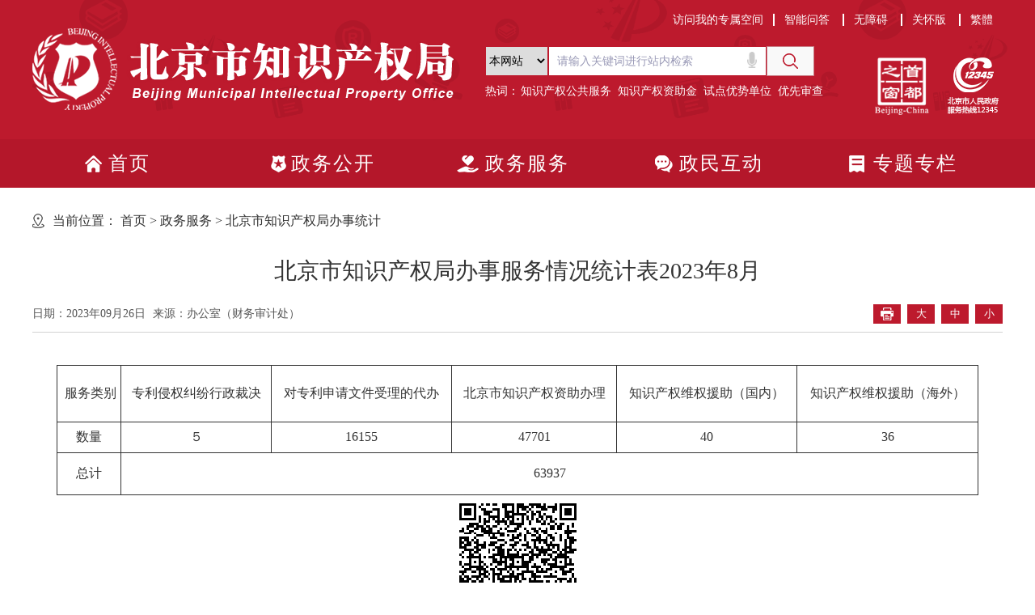

--- FILE ---
content_type: text/html; charset=utf-8
request_url: https://zscqj.beijing.gov.cn/zscqj/zwfw/bjszscqjbstj/436226393/index.html
body_size: 13718
content:
<!DOCTYPE html PUBLIC "-//W3C//DTD XHTML 1.0 Transitional//EN" "http://www.w3.org/TR/xhtml1/DTD/xhtml1-transitional.dtd"><html>
 <head>
  <meta http-equiv="Content-Type" content="text/html; charset=utf-8" />  <title>北京市知识产权局　北京市知识产权局办事服务情况统计表2023年8月</title>
<meta  name="version" content="7.9.12.24"/>
<meta  name="createDate" content="2026-01-05 22:52:55" />
<meta  name="cacheclearDate" content="2026-01-05 12:29:31"/>
<meta http-equiv="X-UA-Compatible" content="IE=edge">
<meta name="ColumnName" content="北京市知识产权局办事统计" >
<meta name="ColumnType"  content="首页" >
<meta name="SiteName" content="北京市知识产权局" /> 
<!--网站名称--> 
<meta name="SiteDomain" content="zscqj.beijing.gov.cn" /> 
<!--网站域名--> 
<meta name="SiteIDCode" content="1100000147" /> 
<!--网站标识--> 
<meta name="ArticleTitle" content="北京市知识产权局办事服务情况统计表2023年8月" /> 
<!--文章标题--> 
<meta name="PubDate" content="2023-09-26 09:00" /> 
<!--发布时间--> 
<meta name="ContentSource" content="办公室（财务审计处）" /> 
<!--来源--> 
<meta name="Keywords" content="知识产权,专利,服务,北京市,援助" /> 
<!--关键词--> 
<meta name="Author" content="张晨阳" /> 
<!--作者--> 
<meta name="Description" content="北京市知识产权局办事服务情况统计表2023年８月。 服务类别 专利侵权纠纷行政裁决 对专利申请文件受理的代办 北京市知识产权资助办理 知识产权维权援助（国内） 知识产权维权援助（海外） 数量 ５ 16155 47701 40 36 总计 63937。" /> 
<!--摘要--> 
<meta name="Url" content="zscqj.beijing.gov.cn/zscqj/zwfw/bjszscqjbstj/436226393/index.html" /> 
<!--网址--> 
<meta name="ContentStart" content="[contentStart]" /> 
<meta name="ContentEnd" content="[contentEnd]" /><link rel="stylesheet" type="text/css"  href="/zscqj/uiFramework/huilan-jquery-ui/css/huilan-jquery-ui.css" />
<script type="text/javascript" src="/zscqj/uiFramework/huilan-jquery-ui/js/huilan-jquery-ui.js?self=true&skin=default"></script>
 <link rel="shortcut icon" type="image/x-icon" href="/zscqj/resource/cms/img_pc_site/2021/08/2021082310135154923.ico"><meta name="viewport" content="width=device-width,initial-scale=1,user-scalable=no">    <link rel="stylesheet" type="text/css" href="/zscqj/template/zscqj.css?timestamp=1763604108830" />
  <script type="text/javascript" src="/zscqj/template/zscqj.js?timestamp=1763604108830"></script>
 </head>
 <body style="
										
					">
  <link rel="stylesheet" type="text/css" href="/zscqj/template/page/detail/skin.css?timestamp=1763604108830" /> <div style="display:none" easysite="easysiteHiddenDiv">
	<input id="contextPath" value="/eportal" type="hidden"/>
	<input id="isOnlyUseCkeditorSourceMode" value="$isOnlyUseCkeditorSourceMode" type="hidden"/>
	<input id="eprotalCurrentPageId" value="zscqj_594940" type="hidden"/>
	<input id="eprotalCurrentSiteId" value="11034224" type="hidden"/>
	<input id="eprotalCurrentSiteName" value="北京市知识产权局" type="hidden"/>
	<input id="eprotalCurrentSiteEnname" value="zscqj" type="hidden"/>
	<input id="eprotalCurrentSiteType" value="WEB" type="hidden"/>
	<input id="eprotalCurrentSiteHideMaskLayer" value="no" type="hidden"/>
	<input id="eprotalCurrentArticleKey"  value="436226393"  type="hidden"/>
	<input id="eprotalCurrentColumnId"  value="325741798"  type="hidden"/>
	<input id="isStaticRequest" value="yes" type="hidden"/>
	<input id="isOpenStaticPageList" value="no" type="hidden"/>
	<input id="defaultPublishPage" value="6" type="hidden"/>
	<input type='hidden' id='eportalappPortletId' value="3">
	<input type='hidden' id='epsPortletId' value="1">
	<input type='hidden' id='portaltoolsPortletId' value="2">
	<script type="text/javascript" src="/zscqj/uiFramework/js/counting/chanelCounting.js"></script>
	<input type="hidden" id="currentLoginMemberId"  value="" />
	<input type="hidden" id="currentLoginMemberName"  value="" />
	<input type="hidden" id="behaviourAnalysisSiteId"  value="" /> 
			<input type="hidden" id="portalLastRequestUrl"  value="" />
</div>  <div>
<script>
//监听回车键
function toSearch() {
    var sou = document.getElementById("cxid").value;
    var href = document.getElementById("inputSearch").value;
    if (href != "") {
        href = sou + href;
        window.open(href);
    }
}

function divJumpToSearch() {
    var keyWord = $("#inputSearch").val().trim();
    if(keyWord.length == 0) {
        alert('请输入搜索内容!');
        return false;
    }
    var hrefR = '?keyWord=';
    hrefR += keyWord;
    window.open(hrefR);
}
$(function(){
  //监听搜索
  var btn = document.getElementById("btn");
  btn.onclick = function() {
        var sou = document.getElementById("cxid").value;
        var href = document.getElementById("inputSearch").value;
        if (href != "") {
            href = sou + encodeURIComponent(href);
            window.open(href);
        }
      }
      $('#inputSearch').keyup(function(event) {
        if (event.keyCode == 13) {
            toSearch();
        }
  });
});
</script>
</div>
<div class="head-outer">
  <div class="w1200 clearfix">
    <div class="head-innerLeft"><a class="logo" href="/zscqj/index/index.html"></a>
	<!--  -->
	<div id="menu-btn-wrap" class="collapsed">
	            <div class="menu-icon">
	                  <span class="menu-icon-top"></span>
	                <span class="menu-icon-center"></span>
	                <span class="menu-icon-bottom"></span>
	            </div>
	          </div>
	<!--  -->
	</div>
    <div class="head-innerRight" style="width:640px;">
        <div class="head-innerRight-change">
<a class="wx" href="https://bjt.beijing.gov.cn/renzheng/open/login/goUserLogin?client_id=100100001058&redirect_uri-https://banshi.beijing.gov.cn/bjspacenew/web/login/sso/person/in&response_type=code&scope-user_info&state=" title="访问我的专属空间" target="_blank">访问我的专属空间</a><span class="nbs"></span><a class="old" href="//zscqj.beijing.gov.cn/jj/" target="_blank">智能问答</a> <span class="nbs"></span><a class="wb" id="cniil_wza" href="javascript:;" onclick="aria.start()">无障碍</a> <span class="nbs"></span><a class="zscqZzq" href="javascript:void(0)" onclick="aria.oldFixedStart()">关怀版</a> <span class="nbs"></span><a class="wb" name="gb2big5" id="StranLink" href="javascript:;" title="點擊以繁體中文方式浏覽">繁體</a>

</div>
        <div class="head-innerRight-search clearfix">
            <div class="head-innerRight-searchLeft">
              <label class="ipt-parent clearfix">
                <select name="cx" id="cxid" style="float: left;height: 37px;font-size:14px;border:1px solid #bd1a2d">
                  <option value="//zscqj.beijing.gov.cn/so/s?tab=all&siteCode=1100000147&qt=">本网站 </option>
                  <option value="//www.beijing.gov.cn/so/s?sourceCode=1100000147&qt=">一网通查 </option>
                </select>
                <input class="ipt" type="text" name="" id="inputSearch" value="请输入关键词进行站内检索" style="line-height:37px;font-size:14px;height:37px;color:#9999b6;" onfocus="if (value ==defaultValue){value ="";}" onblur="if (!value){value=defaultValue;}"><div class="voiceBtn"></div>
				<div class="voice-draw">
    <div class="voice-div">
        <div class="voice-head">
            <span class="voice-close"></span>
        </div>
        <div class="voice-con">
            <div class="init-txt">
                <span class="voice-tips-txt">我在听，请说话</span><span class="voice-tips-time">(10s)</span>
            </div>
            <div class="noIdentify-txt">
                <span class="voice-tips-txt">抱歉，没听清，请再说一遍吧</span>
            </div>
            <div class="identify-txt">
                <span class="voice-tips-txt" id="voice-search-result"></span>
            </div>
        </div>
        <div class="voice-button">
            <span class="voice-button-png" id="btn_control"></span>
            <span class="voice-button-gif"></span>
        </div>
    </div>
</div>
				
				
				
				
				
                <i class="sub" id="btn"></i> </label>
				

              <div class="hot"> <span>热词：</span><a href="//zscqj.beijing.gov.cn/zscqj/ztzl/zscqggfwzl/index.html" target="_blank">知识产权公共服务</a> <a href="//zscqj.beijing.gov.cn/so/s?tab=all&siteCode=1100000147&qt=%E7%9F%A5%E8%AF%86%E4%BA%A7%E6%9D%83%E8%B5%84%E5%8A%A9%E9%87%91" target="_blank">知识产权资助金</a> <a href="//zscqj.beijing.gov.cn/so/s?tab=all&siteCode=1100000147&qt=%E8%AF%95%E7%82%B9%E7%A4%BA%E8%8C%83%E5%8D%95%E4%BD%8D" target="_blank">试点优势单位</a> <a href="//zscqj.beijing.gov.cn/so/s?tab=all&siteCode=1100000147&qt=%E4%BC%98%E5%85%88%E5%AE%A1%E6%9F%A5" target="_blank">优先审查</a> </div>
            </div>
            <div class="head-innerRight-searchRight"> <img src="/zscqj/uiFramework/commonResource/zip/zscqj/images/12345.png"> </div>
            <div class="head-innerRight-searchRight"> <a class="capital" href="//www.beijing.gov.cn/" target="_blank"> <img src="/zscqj/uiFramework/commonResource/zip/zscqj/images/capital.png"> </a> </div>
        </div>
    </div>
  </div>
</div>
<!-- 导航 -->
<div class="list_menu clearfix">
  <div class="comwidth">
        <ul class="navUl  clearfix">
                <li class="one fl " >
          <a href="/zscqj/index/index.html" class="oneAs">首页</a>
          <div class="twoNavBox">
            <ul class="twoUl clearfix comwidth">
                          </ul>
          </div>
        </li>
                <li class="one fl " >
          <a href="/zscqj/zwgk/zfxxgkzl/zfxxgkzn/index.html" class="oneAs">政务公开</a>
          <div class="twoNavBox">
            <ul class="twoUl clearfix comwidth">
                            <li class="two"><a href="/zscqj/zwgk/zqxx/index.html">职权信息</a></li>
                            <li class="two"><a href="/zscqj/zwgk/tzgg/index.html">通知公告</a></li>
                            <li class="two"><a href="/zscqj/zwgk/xwdt/index.html">工作动态</a></li>
                            <li class="two"><a href="/zscqj/zwgk/tpxw/index.html">图片新闻</a></li>
                            <li class="two"><a href="/zscqj/zwgk/mtfb/index.html">媒体发布</a></li>
                            <li class="two"><a href="/zscqj/zwgk/jxgl/index.html">绩效管理</a></li>
                            <li class="two"><a href="/zscqj/zwgk/ysjs/index.html">预算决算</a></li>
                            <li class="two"><a href="/zscqj/zwgk/ghjh/index.html">规划计划</a></li>
                            <li class="two"><a href="/zscqj/zwgk/tjxx/index.html">统计信息</a></li>
                            <li class="two"><a href="/zscqj/zwgk/sgs/zlqqjfclajxx/index.html">双公示</a></li>
                            <li class="two"><a href="/zscqj/zwgk/zfxxgkzl/zfxxgkzn/index.html">政府信息公开专栏</a></li>
                            <li class="two"><a href="/zscqj/zwgk/zfwzndbb/index.html">网站年度报表和网站自查报告</a></li>
                            <li class="two"><a href="http://zscqj.beijing.gov.cn/ysq-web/a/ysqwebset/ysqWebset/ysqweb?officeId=1336&type=cx">依申请公开</a></li>
                            <li class="two"><a href="/zscqj/zwgk/rdjj/index.html">热点转载</a></li>
                            <li class="two"><a href="/zscqj/zwgk/zcwj92/index.html">政策文件</a></li>
                            <li class="two"><a href="/zscqj/zwgk/zcjd90/index.html">政策解读</a></li>
                          </ul>
          </div>
        </li>
                <li class="one fl " >
          <a href="http://banshi.beijing.gov.cn/pubtask/bmfw.html?locationCode=110000000000&deptCode=11110000000021231Y" class="oneAs">政务服务</a>
          <div class="twoNavBox">
            <ul class="twoUl clearfix comwidth">
                            <li class="two"><a href="/zscqj/zwfw/bmcx/index.html">便民查询</a></li>
                            <li class="two"><a href="/zscqj/zwfw/dwml/index.html">单位名录</a></li>
                            <li class="two"><a href="/zscqj/zwfw/bstz/index.html">办事通知</a></li>
                            <li class="two"><a href="http://banshi.beijing.gov.cn/pubtask/bmfw.html?locationCode=110000000000&deptCode=11110000000021231Y">政务服务事项</a></li>
                            <li class="two"><a href="/zscqj/zwfw/bjszscqjbstj/index.html">北京市知识产权局办事统计</a></li>
                          </ul>
          </div>
        </li>
                <li class="one fl " >
          <a href="/zscqj/zmhd/index.html" class="oneAs">政民互动</a>
          <div class="twoNavBox">
            <ul class="twoUl clearfix comwidth">
                            <li class="two"><a href="/zscqj/zmhd/dczj/index.html">调查征集</a></li>
                            <li class="two"><a href="http://zscqj.beijing.gov.cn/hudong/xinxiang/zscqj/sindex/xx-zscqj.html">局长信箱</a></li>
                            <li class="two"><a href="/zscqj/zmhd/jbts/index.html">举报投诉</a></li>
                            <li class="two"><a href="/zscqj/zmhd/lytj42/index.html">留言统计</a></li>
                          </ul>
          </div>
        </li>
                <li class="one fl " >
          <a href="/zscqj/ztzl/index.html" class="oneAs">专题专栏</a>
          <div class="twoNavBox">
            <ul class="twoUl clearfix comwidth">
                            <li class="two"><a href="/zscqj/ztzl/325981236/index.html">深入学习贯彻党的二十届四中全会精神</a></li>
                            <li class="two"><a href="/zscqj/ztzl/zscqjfdydj/index.html">知识产权纠纷多元调解</a></li>
                            <li class="two"><a href="/zscqj/ztzl/xzzfxxgs/index.html">行政执法信息公示</a></li>
                            <li class="two"><a href="/zscqj/ztzl/djgz/index.html">党建工作</a></li>
                            <li class="two"><a href="https://www.beijingip.cn">公共信息服务平台</a></li>
                            <li class="two"><a href="https://ggfw.cnipa.gov.cn/home">国家知识产权公共服务网</a></li>
                            <li class="two"><a href="/zscqj/ztzl/zscqggfwzl/index.html">知识产权公共服务专栏</a></li>
                          </ul>
          </div>
        </li>
            </ul>
  </div>    
</div>
<!-- 导航结束 -->
<!--简繁体切换-->
<script type="text/javascript" src="/zscqj/uiFramework/commonResource/js/jquery.SuperSlide.2.1.1.js"></script>
<script type="text/javascript" src="/zscqj/uiFramework/commonResource/js/big52gb.js"></script>
<!--导航-->
	

<style>
	/*phone menu*/
	#menu-btn-wrap { display:none;width: 28px; height: 35px; position: absolute; top: 38px; right: 15px; padding: 0; z-index: 99991; cursor: pointer; transition: all .6s ease-in-out; -o-transition: all .6s ease-in-out; -webkit-transition: all .6s ease-in-out; -moz-transition: all .6s ease-in-out; -ms-transition: all .6s ease-in-out; overflow: hidden; }
	.lightbox_back { z-index: 99980; left: 0; top: 0; width: 100%; height: 100%; position: fixed; background: #000; opacity: .9; filter: alpha(opacity=9); display: none; }
	#menu-btn-wrap.active { }
	#menu-btn-wrap.active span { background-color: #fff }
	#menu-btn-wrap.active .menu-icon span:nth-child(1) { transform: rotate(45deg); -o-transform: rotate(45deg); -moz-transform: rotate(45deg); -webkit-transform: rotate(45deg); -ms-transform: rotate(45deg) }
	#menu-btn-wrap.active .menu-icon span:nth-child(2) { transform: translateX(60px); -o-transform: translateX(60px); -moz-transform: translateX(60px); -webkit-transform: translateX(60px); -ms-transform: translateX(60px); opacity: 0 }
	#menu-btn-wrap.active .menu-icon span:nth-child(3) { transform: rotate(-45deg); -o-transform: rotate(-45deg); -moz-transform: rotate(-45deg); -webkit-transform: rotate(-45deg); -ms-transform: rotate(-45deg); margin-bottom: 0 }
	#menu-btn-wrap.active .menu-txt { left: 35px; width: 65px; height: 17px; transition: all .3s ease-in-out }
	#menu-btn-wrap.active .menu-icon { margin-left: 6px; transition: all .6s ease-in-out }
	.menu-txt { position: absolute; top: 3px; left: -95px; transition: all .6s ease-in-out; -o-transition: all .6s ease-in-out; -webkit-transition: all .6s ease-in-out; -moz-transition: all .6s ease-in-out; -ms-transition: all .6s ease-in-out }
	.menu-icon { width: 24px; height: 20px; transition: all .3s ease-in-out; -o-transition: all .3s ease-in-out; -webkit-transition: all .3s ease-in-out; -moz-transition: all .3s ease-in-out; -ms-transition: all .3s ease-in-out; transform-origin: 12px 12px; float: left }
	.menu-icon span { display: block; width: 100%; height: 4px; background-color: #fff; margin-bottom: 4px; transition: all .3s ease-in-out; -o-transition: all .3s ease-in-out; -webkit-transition: all .3s ease-in-out; -moz-transition: all .3s ease-in-out; -ms-transition: all .3s ease-in-out }
	.menu-icon span:nth-child(1) { transform-origin: left top; -o-transform-origin: left top; -moz-tranform-orign: left top; -webkit-tranform-orign: left top; -ms-tranform-orign: left top }
	.menu-icon span:nth-child(3) { transform-origin: bottom left; -o-transform-origin: bottom left; -moz-tranform-orign: bottom left; -webkit-tranform-orign: bottom left; -ms-tranform-orign: bottom left; margin-bottom: 0 }
	
	/*通用页面头部nav*/
	.list_menu {background:#bd1a2d; position:relative;border-top:1px solid #fff;display: none;}
	.list_menu .navUl  .one { float: left; width: 16.00%; text-align: center; height:72px;line-height:72px; }
	.list_menu .navUl  .one  .oneAs{ font-size: 24px; color: #fff; }
	.list_menu .navUl  .one:hover .oneAs, .list_menu .one.on .oneAs { border-bottom:4px solid #fbe0b1; padding-bottom:17px;}
	.list_menu .navUl .one:hover .twoNavBox{display:block;}
	.list_menu .twoNavBox{width: 100%;  background: #fff6e2;/* border-bottom:solid 2px #fbe0b1; */ position: absolute; left: 0px; top:72px; text-align: right; line-height: 60px; display: none; z-index:1000;}
	.list_menu .twoNavBox ul{text-align:center;}
	.list_menu .twoNavBox li{display:inline;}
	.list_menu .twoNavBox li a{padding:0 30px;display: inline-block; width: auto; font-size: 16px; color: #333;}
	.list_menu li:hover .ejNav a,.list_menu li.on .ejNav a{color:#333;}
	
	
	.head_menu{display: none;}
@media screen and (min-width:960px)and (max-width:1199px){
	.head_menu{
	display: none;}	
	

}
@media screen and (min-width:768px) and (max-width:959px){
	.head-outer{height: auto;background: #f7f7f7 url(/zscqj/uiFramework/commonResource/zip/zscqj/images/headBg.png) repeat top center; padding: 0 7px; background-size: 80%;}
	.head-innerRight{width: 100% !important; margin-top:10px;}
	.head-innerLeft{width: 100%;}
	.head-innerRight-change{text-align: left;}	
	.head-innerRight-searchRight{ float: left; display: none;}
	.nav-outer{ display: none;}
	.head_menu{display: block; position: absolute; left: 369px; top: 27px;}
	.head-innerLeft a.logo{background-size: 100%;}
	.w1200{width: 100%;min-width:100%;}

	.head-innerRight-searchLeft .ipt-parent .ipt{width: 78%;}
.head-innerRight-searchLeft{width:100%;}
.head-innerRight-searchLeft .hot{font-size: 16px;}
	.head-innerRight-searchLeft .hot a{font-size: 16px;}
/*phone menu*/
	#menu-btn-wrap { display:block;width: 28px; height: 35px; position: absolute; top: 38px; right: 15px; padding: 0; z-index: 99991; cursor: pointer; transition: all .6s ease-in-out; -o-transition: all .6s ease-in-out; -webkit-transition: all .6s ease-in-out; -moz-transition: all .6s ease-in-out; -ms-transition: all .6s ease-in-out; overflow: hidden; }
	.lightbox_back { z-index: 99980; left: 0; top: 0; width: 100%; height: 100%; position: fixed; background: #000; opacity: .9; filter: alpha(opacity=9); display: none; }
	#menu-btn-wrap.active { }
	#menu-btn-wrap.active span { background-color: #fff }
	#menu-btn-wrap.active .menu-icon span:nth-child(1) { transform: rotate(45deg); -o-transform: rotate(45deg); -moz-transform: rotate(45deg); -webkit-transform: rotate(45deg); -ms-transform: rotate(45deg) }
	#menu-btn-wrap.active .menu-icon span:nth-child(2) { transform: translateX(60px); -o-transform: translateX(60px); -moz-transform: translateX(60px); -webkit-transform: translateX(60px); -ms-transform: translateX(60px); opacity: 0 }
	#menu-btn-wrap.active .menu-icon span:nth-child(3) { transform: rotate(-45deg); -o-transform: rotate(-45deg); -moz-transform: rotate(-45deg); -webkit-transform: rotate(-45deg); -ms-transform: rotate(-45deg); margin-bottom: 0 }
	#menu-btn-wrap.active .menu-txt { left: 35px; width: 65px; height: 17px; transition: all .3s ease-in-out }
	#menu-btn-wrap.active .menu-icon { margin-left: 6px; transition: all .6s ease-in-out }
	.menu-txt { position: absolute; top: 3px; left: -95px; transition: all .6s ease-in-out; -o-transition: all .6s ease-in-out; -webkit-transition: all .6s ease-in-out; -moz-transition: all .6s ease-in-out; -ms-transition: all .6s ease-in-out }
	.menu-icon { width: 24px; height: 20px; transition: all .3s ease-in-out; -o-transition: all .3s ease-in-out; -webkit-transition: all .3s ease-in-out; -moz-transition: all .3s ease-in-out; -ms-transition: all .3s ease-in-out; transform-origin: 12px 12px; float: left }
	.menu-icon span { display: block; width: 100%; height: 4px; background-color: #fff; margin-bottom: 4px; transition: all .3s ease-in-out; -o-transition: all .3s ease-in-out; -webkit-transition: all .3s ease-in-out; -moz-transition: all .3s ease-in-out; -ms-transition: all .3s ease-in-out }
	.menu-icon span:nth-child(1) { transform-origin: left top; -o-transform-origin: left top; -moz-tranform-orign: left top; -webkit-tranform-orign: left top; -ms-tranform-orign: left top }
	.menu-icon span:nth-child(3) { transform-origin: bottom left; -o-transform-origin: bottom left; -moz-tranform-orign: bottom left; -webkit-tranform-orign: bottom left; -ms-tranform-orign: bottom left; margin-bottom: 0 }
	
.header_right{width:100%;}
	.header_logo{padding-top:12px;}
	.header_logo .headerA img{width:80%;}
	.header_right .sy_sd, .header_right  .Qmenu {display:none;}
	.list_menu{position:absolute;top:90px;left:0;z-index:99999;display:none; width: 100%; padding-left: 0%;}
	.list_menu .navUl .one{width:100%;text-align:left;height:auto;line-height:inherit;border-bottom:1px solid #fff;}
	.list_menu .navUl .one .oneAs{line-height:54px;font-size:18px;}
	.list_menu .navUl .one .twoNavBox{position:static;text-align:left;line-height:inherit;}
	.list_menu .navUl  .one:hover .oneAs, .list_menu .one.on .oneAs { border-bottom:none; padding-bottom:0;}
	.list_menu .navUl .one:hover .twoNavBox{display:none;}
	.list_menu .twoNavBox li{float:left;line-height:40px;}
	.list_menu .twoNavBox li a{padding:0 20px;}
	.head-innerRight-searchLeft .hot a{margin: 0 2px;}	
	
	
}
@media screen  and (min-width:100px) and  (max-width:767px){
.head-outer{height: auto;background: #f7f7f7 url(/zscqj/uiFramework/commonResource/zip/zscqj/images/headBg.png) repeat top center; padding: 0 10px;}
.head-innerRight{width: 100% !important;}
.head-innerLeft{width: 100%; position: relative;}
.head-innerRight-change{text-align: left;}	
.head-innerRight-searchRight{ float: left; display: none;}
.nav-outer{ display: none;}
.head_menu{display: block; position: absolute; left: 369px; top: 27px;}
.head-innerLeft a.logo{width: 100%;background-size: 80%;height:80px;}
.w1200{width: 100%;min-width:100%;}
.head-innerRight-searchLeft .ipt-parent .ipt{width: 53%;}
.head-innerRight-searchLeft .hot{font-size:12px;}
.head-innerRight-searchLeft .hot a{font-size: 12px;}
/*phone menu*/
	#menu-btn-wrap { display:block;width: 28px; height: 35px; position: absolute; top: 32px; right: 0px; padding: 0; z-index: 99991; cursor: pointer; transition: all .6s ease-in-out; -o-transition: all .6s ease-in-out; -webkit-transition: all .6s ease-in-out; -moz-transition: all .6s ease-in-out; -ms-transition: all .6s ease-in-out; overflow: hidden; }
	.lightbox_back { z-index: 99980; left: 0; top: 0; width: 100%; height: 100%; position: fixed; background: #000; opacity: .9; filter: alpha(opacity=9); display: none; }
	#menu-btn-wrap.active { }
	#menu-btn-wrap.active span { background-color: #fff }
	#menu-btn-wrap.active .menu-icon span:nth-child(1) { transform: rotate(45deg); -o-transform: rotate(45deg); -moz-transform: rotate(45deg); -webkit-transform: rotate(45deg); -ms-transform: rotate(45deg) }
	#menu-btn-wrap.active .menu-icon span:nth-child(2) { transform: translateX(60px); -o-transform: translateX(60px); -moz-transform: translateX(60px); -webkit-transform: translateX(60px); -ms-transform: translateX(60px); opacity: 0 }
	#menu-btn-wrap.active .menu-icon span:nth-child(3) { transform: rotate(-45deg); -o-transform: rotate(-45deg); -moz-transform: rotate(-45deg); -webkit-transform: rotate(-45deg); -ms-transform: rotate(-45deg); margin-bottom: 0 }
	#menu-btn-wrap.active .menu-txt { left: 35px; width: 65px; height: 17px; transition: all .3s ease-in-out }
	#menu-btn-wrap.active .menu-icon { margin-left: 6px; transition: all .6s ease-in-out }
	.menu-txt { position: absolute; top: 3px; left: -95px; transition: all .6s ease-in-out; -o-transition: all .6s ease-in-out; -webkit-transition: all .6s ease-in-out; -moz-transition: all .6s ease-in-out; -ms-transition: all .6s ease-in-out }
	.menu-icon { width: 24px; height: 20px; transition: all .3s ease-in-out; -o-transition: all .3s ease-in-out; -webkit-transition: all .3s ease-in-out; -moz-transition: all .3s ease-in-out; -ms-transition: all .3s ease-in-out; transform-origin: 12px 12px; float: left }
	.menu-icon span { display: block; width: 100%; height: 4px; background-color: #fff; margin-bottom: 4px; transition: all .3s ease-in-out; -o-transition: all .3s ease-in-out; -webkit-transition: all .3s ease-in-out; -moz-transition: all .3s ease-in-out; -ms-transition: all .3s ease-in-out }
	.menu-icon span:nth-child(1) { transform-origin: left top; -o-transform-origin: left top; -moz-tranform-orign: left top; -webkit-tranform-orign: left top; -ms-tranform-orign: left top }
	.menu-icon span:nth-child(3) { transform-origin: bottom left; -o-transform-origin: bottom left; -moz-tranform-orign: bottom left; -webkit-tranform-orign: bottom left; -ms-tranform-orign: bottom left; margin-bottom: 0 }
	
	
	/*列表页公用头部*/
	.header_right{width:100%;}
	.header_logo{padding-top:12px;}
	.header_logo .headerA img{width:80%;}
	.header_right .sy_sd, .header_right  .Qmenu {display:none;}
	.list_menu{position:absolute;top:90px;left:0;z-index:99999;display:none; width: 98%; padding-left: 2%;}
	.list_menu .navUl .one{width:100%;text-align:left;height:auto;line-height:inherit;border-bottom:1px solid #fff;}
	.list_menu .navUl .one .oneAs{line-height:54px;font-size:18px;}
	.list_menu .navUl .one .twoNavBox{position:static;text-align:left;line-height:inherit;}
	.list_menu .navUl  .one:hover .oneAs, .list_menu .one.on .oneAs { border-bottom:none; padding-bottom:0;}
	.list_menu .navUl .one:hover .twoNavBox{display:none;}
	.list_menu .twoNavBox li{float:left;line-height:40px;}
	.list_menu .twoNavBox li a{padding:0 20px;}
	.head-innerRight-searchLeft .hot a{margin: 0 2px;}
	
}

</style>


<script>

   $(function(){
     //给nav加id
     $('.navUl  .one').each(function(index,item){
        $(item).attr('id','q'+index)
     })
   	//phone menu
   	$("#menu-btn-wrap").toggle(function() {
   		$("#menu-btn-wrap").addClass("active");
   		
   		//$("body").css("overflow-y", "hidden");
   		//$("html").css("overflow-y", "hidden");
   		$(".list_menu").fadeIn(300)
   	}, function() {
   		$("#menu-btn-wrap").removeClass("active");
   		//$("body").css("overflow-y", "auto");
   		//$("html").css("overflow-y", "auto");
   		$(".list_menu").fadeOut(300)
   	});
   
   var f = 0;
   $(".one").click(function(event) {
                    event?event.stopPropagation():event.cancelBubble = true;
   		$(".twoNavBox").slideUp()
   		$(this).find(".twoNavBox").slideToggle();
   	})
   
   })	
	
	
</script>

<script src="/zscqj/uiFramework/commonResource/js/zscqj_speech.umd.js"></script>
<script src="/zscqj/uiFramework/commonResource/js/zscqj_speech.js"></script> <div class="con-box">
  <div class="nav-outer">
    <div class="nav-inner">
      <ul class="nav-list clearfix">
        <li id="nav-bd" class="dl-home nav-listLi"> <a class="listA home" href="/zscqj/index/index.html">首页</a> </li>
        <li class="nav-listLi dl-info">
          <div class="dt-info"> <a class="listA info" href="/zscqj/zwgk/zfxxgkzl/zfxxgkzn/index.html" target="_blank">政务公开</a> </div>
          <div class="dd-show dd-info clearfix" style="">
            <div class="listRow">
              <a href="/zscqj/zwgk/zqxx/index.html" target="_blank"> <span>职权信息</span></a>
                            <a href="/zscqj/zwgk/zqxx/jbxx/index.html" target="_blank">基本信息</a>
                            <a href="/zscqj/zwgk/zqxx/fdzz/index.html" target="_blank">法定职责</a>
                            <a href="/zscqj/zwgk/zqxx/ldjl/index.html" target="_blank">领导简历</a>
                            <a href="/zscqj/zwgk/zqxx/jgsz/index.html" target="_blank">机构设置</a>
                            <a href="/zscqj/zwgk/zqxx/zsjg/index.html" target="_blank">直属机构</a>
                            <a href="/zscqj/zwgk/zqxx/qlqd/index.html" target="_blank">权力清单</a>
                            <a href="/zscqj/zwgk/zqxx/zrqd/index.html" target="_blank">责任清单</a>
                          </div>
            <div class="listRow">
              <span>信息公开</span>
              <a href="/zscqj/zwgk/tzgg/index.html" target="_blank">通知公告</a>
              <a href="/zscqj/zwgk/xwdt/index.html" target="_blank">新闻动态</a>
              <a href="/zscqj/zwgk/tpxw/index.html" target="_blank">图片新闻</a>
              <a href="/zscqj/zwgk/jxgl/index.html" target="_blank">绩效管理</a>
              <a href="/zscqj/zwgk/ysjs/index.html" target="_blank">预算决算</a>
              <a href="/zscqj/zwgk/mtfb/index.html" target="_blank">媒体发布</a>
              <a href="/zscqj/zwgk/ghjh/index.html" target="_blank">规划计划</a>
              <a href="/zscqj/zwgk/tjxx/index.html" target="_blank">统计信息</a>
              <a href="/zscqj/zwgk/zfwzndbb/index.html" target="_blank">政府网站年度报表</a>
            </div>
            <div class="listRow">
               <span>政策公开</span>
                <a href="/zscqj/zwgk/zcwj92/index.html" target="_blank">政策文件</a>
                <a href="/zscqj/zwgk/zcjd90/index.html" target="_blank">政策解读</a>
            </div>
            <div class="listRow">
              <a href="/zscqj/zwgk/sgs/zlqqjfclajxx/index.html" target="_blank"> <span>双公示</span></a>
                            <a href="/zscqj/zwgk/sgs/zlqqjfclajxx/index.html" target="_blank">专利侵权纠纷处理案件信息</a>
                            <a href="/zscqj/zwgk/sgs/zldlssjjc/index.html" target="_blank">专利代理双随机检查</a>
                            <a href="/zscqj/zwgk/sgs/zldlxzcf/index.html" target="_blank">专利代理行政处罚</a>
                          </div>    
          </div>
        </li>
        <li class="nav-listLi dl-inquiry">
          <div class="dt-inquiry"> <a class="listA inquiry" href="//banshi.beijing.gov.cn/pubtask/bmfw.html?locationCode=110000000000&deptCode=11110000000021231Y" target="_blank">政务服务</a> </div>
          <div class="dd-show dd-inquiry clearfix" style="">
            <div class="dd-inquiryLeft">
              <div class="meun_title2"> <a target="_blank">便民查询</a> </div>
              <div class="bmcxCon">
                                <div class="query"> <a href="http://search.beijingip.cn/search/search/index" target="_blank">
                  <div class="queryImg"><img src="/zscqj/resource/cms/img_pc_site/2021/08/2021080314482616216.png" alt=""> </div>
                  <div class="queryText">专利检索</div>
                  </a> </div>
                                <div class="query"> <a href="/zscqj/zwfw/bmcx/sbjs/index.html" target="_blank">
                  <div class="queryImg"><img src="/zscqj/resource/cms/img_pc_site/2021/08/2021080314490373169.png" alt=""> </div>
                  <div class="queryText">商标检索</div>
                  </a> </div>
                                <div class="query"> <a href="http://www.ccopyright.com.cn/" target="_blank">
                  <div class="queryImg"><img src="/zscqj/resource/cms/img_pc_site/2021/08/2021080314544511262.png" alt=""> </div>
                  <div class="queryText">版权登记</div>
                  </a> </div>
                                <div class="query"> <a href="/zscqj/zwfw/bmcx/cjla/index.html" target="_blank">
                  <div class="queryImg"><img src="/zscqj/resource/cms/img_pc_site/2021/08/2021080314551878152.png" alt=""> </div>
                  <div class="queryText">裁决立案</div>
                  </a> </div>
                                <div class="query"> <a href="/zscqj/zwfw/bmcx/mbfqysl/index.html" target="_blank">
                  <div class="queryImg"><img src="/zscqj/resource/cms/img_pc_site/2021/08/2021080314562892463.png" alt=""> </div>
                  <div class="queryText">民办非企业设立</div>
                  </a> </div>
                                <div class="query"> <a href="http://114.247.222.200:42418/eportal/ui?pageId=adb75f57760f4288a8933ba008fc01e2" target="_blank">
                  <div class="queryImg"><img src="/zscqj/resource/cms/img_pc_site/2025/11/2025111010205646877.png" alt=""> </div>
                  <div class="queryText">政务服务集成平台</div>
                  </a> </div>
                              </div>
            </div>
            <div class="dd-inquiryRight">
             <div class="meun_title2"> <a target="_blank">单位名录</a> </div>
              <div class="bmcxCon">
                               <div class="query"> <a href="/zscqj/zwfw/dwml/sdsfdw/index.html" target="_blank">
                  <div class="queryImg"><img src="/zscqj/resource/cms/img_pc_site/2021/08/2021080314581843358.png" alt=""> </div>
                  <div class="queryText">试点优势单位</div>
                  </a> </div>
                                <div class="turnTab"> <a href="http://banshi.beijing.gov.cn/pubtask/bmfw.html?locationCode=110000000000&deptCode=11110000000021231Y" target="_blank" class="active">政务服务</a> <a href="/zscqj/zwfw/bstz/index.html" target="_blank">办事通知</a> </div>
              </div>
            </div>
          </div>
        </li>
        <li class="nav-listLi dl-interaction">
          <div class="dt-interaction"> <a class="listA interaction" href="/zscqj/zmhd/index.html" target="_blank">政民互动</a> </div>
          <div class="dd-show dd-interaction clearfix">
            <div class="dd_hdjl_con">
              <div class="meun_title2"> <a target="_blank">互动交流</a> </div>
              <div class="dd-interactionRight-topL-b">
               
                <div class="exchange"> <a href="//zscqj.beijing.gov.cn/hudong/xinxiang/zscqj/sindex/xx-zscqj.html" target="_blank">
                  <div class="exchangePic"> <img src="/zscqj/uiFramework/commonResource/zip/zscqj/images/exchange2.png" alt=""> </div>
                  <div class="exchangeText"> 局长信箱 </div>
                  </a> </div>
                <div class="exchange"> <a href="//zscqj.beijing.gov.cn/jj/" target="_blank">
                  <div class="exchangePic"> <img src="/zscqj/uiFramework/commonResource/zip/zscqj/images/exchange3.png" alt=""> </div>
                  <div class="exchangeText"> 智能问答 </div>
                  </a> </div>
              </div>
            </div>
            <div class="dd_tsjb_con">
              <div class="meun_title2 clearfix"> <a target="_blank">举报投诉</a></div>
              <div class="dd-interactionRight-bottomB clearfix">
                <div class="moduleConnect">
                  <div class="connect"> <a href="/zscqj/zmhd/jbts/zldljbts/index.html" target="_blank">
                    <div class="connectText active">专利代理举报投诉</div>
                    <div class="connectInfo">
                      <div>举报电话：55536336</div>
                      <div>知识产权局管理处</div>
                    </div>
                    </a> </div>
                 
                  <div class="connect"> <a href="//scjgj.beijing.gov.cn/sy/hdjl/202006/t20200609_1920338.html" target="_blank">
                    <div class="connectText">纪检监察信访举报</div>
                    <div class="connectInfo">
                      <div>举报电话：12388</div>
                    </div>
                    </a> </div>
 <div class="connect"> <a href="/zscqj/zmhd/jbts/jgjwjbdh/index.html" target="_blank">
                    <div class="connectText">机关纪委举报</div>
                    <div class="connectInfo">
                      <div>举报电话：55536368</div>
                    </div>
                    </a> </div>
                </div>
              </div>
            </div>  
          </div>
        </li>
        <li class="nav-listLi dl-service">
          <div class="dt-service"> <a class="listA service" href="/zscqj/ztzl/index.html" target="_blank">专题专栏</a> </div>
         <div class="dd-show dd-service clearfix">
                     <a href="/zscqj/ztzl/325981236/index.html" class="etching" target="_blank"><span>深入学习贯彻党的二十届四中全会精神</span></a>
                     <a href="/zscqj/ztzl/zscqjfdydj/index.html" class="etching" target="_blank"><span>知识产权纠纷多元调解</span></a>
                     <a href="/zscqj/ztzl/xzzfxxgs/index.html" class="etching" target="_blank"><span>行政执法信息公示</span></a>
                     <a href="/zscqj/ztzl/djgz/index.html" class="etching" target="_blank"><span>党建工作</span></a>
                     <a href="https://www.beijingip.cn" class="etching" target="_blank"><span>公共信息服务平台</span></a>
                     <a href="https://ggfw.cnipa.gov.cn/home" class="etching" target="_blank"><span>国家知识产权公共服务网</span></a>
                     <a href="/zscqj/ztzl/zscqggfwzl/index.html" class="etching" target="_blank"><span>知识产权公共服务专栏</span></a>
                    </div>
        </li>
      </ul>
    </div>
  </div>
</div>


<!-- 导航 -->
<div class="list_menu clearfix">
  <div class="comwidth">
        <ul class="navUl  clearfix">
                <li class="one fl " >
          <a href="/zscqj/index/index.html" class="oneAs">首页</a>
          <div class="twoNavBox">
            <ul class="twoUl clearfix comwidth">
                          </ul>
          </div>
        </li>
                <li class="one fl " >
          <a href="/zscqj/zwgk/zfxxgkzl/zfxxgkzn/index.html" class="oneAs">政务公开</a>
          <div class="twoNavBox">
            <ul class="twoUl clearfix comwidth">
                            <li class="two"><a href="/zscqj/zwgk/zqxx/index.html">职权信息</a></li>
                            <li class="two"><a href="/zscqj/zwgk/tzgg/index.html">通知公告</a></li>
                            <li class="two"><a href="/zscqj/zwgk/xwdt/index.html">工作动态</a></li>
                            <li class="two"><a href="/zscqj/zwgk/tpxw/index.html">图片新闻</a></li>
                            <li class="two"><a href="/zscqj/zwgk/mtfb/index.html">媒体发布</a></li>
                            <li class="two"><a href="/zscqj/zwgk/jxgl/index.html">绩效管理</a></li>
                            <li class="two"><a href="/zscqj/zwgk/ysjs/index.html">预算决算</a></li>
                            <li class="two"><a href="/zscqj/zwgk/ghjh/index.html">规划计划</a></li>
                            <li class="two"><a href="/zscqj/zwgk/tjxx/index.html">统计信息</a></li>
                            <li class="two"><a href="/zscqj/zwgk/sgs/zlqqjfclajxx/index.html">双公示</a></li>
                            <li class="two"><a href="/zscqj/zwgk/zfxxgkzl/zfxxgkzn/index.html">政府信息公开专栏</a></li>
                            <li class="two"><a href="/zscqj/zwgk/zfwzndbb/index.html">网站年度报表和网站自查报告</a></li>
                            <li class="two"><a href="http://zscqj.beijing.gov.cn/ysq-web/a/ysqwebset/ysqWebset/ysqweb?officeId=1336&type=cx">依申请公开</a></li>
                            <li class="two"><a href="/zscqj/zwgk/rdjj/index.html">热点转载</a></li>
                            <li class="two"><a href="/zscqj/zwgk/zcwj92/index.html">政策文件</a></li>
                            <li class="two"><a href="/zscqj/zwgk/zcjd90/index.html">政策解读</a></li>
                          </ul>
          </div>
        </li>
                <li class="one fl " >
          <a href="http://banshi.beijing.gov.cn/pubtask/bmfw.html?locationCode=110000000000&deptCode=11110000000021231Y" class="oneAs">政务服务</a>
          <div class="twoNavBox">
            <ul class="twoUl clearfix comwidth">
                            <li class="two"><a href="/zscqj/zwfw/bmcx/index.html">便民查询</a></li>
                            <li class="two"><a href="/zscqj/zwfw/dwml/index.html">单位名录</a></li>
                            <li class="two"><a href="/zscqj/zwfw/bstz/index.html">办事通知</a></li>
                            <li class="two"><a href="http://banshi.beijing.gov.cn/pubtask/bmfw.html?locationCode=110000000000&deptCode=11110000000021231Y">政务服务事项</a></li>
                            <li class="two"><a href="/zscqj/zwfw/bjszscqjbstj/index.html">北京市知识产权局办事统计</a></li>
                          </ul>
          </div>
        </li>
                <li class="one fl " >
          <a href="/zscqj/zmhd/index.html" class="oneAs">政民互动</a>
          <div class="twoNavBox">
            <ul class="twoUl clearfix comwidth">
                            <li class="two"><a href="/zscqj/zmhd/dczj/index.html">调查征集</a></li>
                            <li class="two"><a href="http://zscqj.beijing.gov.cn/hudong/xinxiang/zscqj/sindex/xx-zscqj.html">局长信箱</a></li>
                            <li class="two"><a href="/zscqj/zmhd/jbts/index.html">举报投诉</a></li>
                            <li class="two"><a href="/zscqj/zmhd/lytj42/index.html">留言统计</a></li>
                          </ul>
          </div>
        </li>
                <li class="one fl " >
          <a href="/zscqj/ztzl/index.html" class="oneAs">专题专栏</a>
          <div class="twoNavBox">
            <ul class="twoUl clearfix comwidth">
                            <li class="two"><a href="/zscqj/ztzl/325981236/index.html">深入学习贯彻党的二十届四中全会精神</a></li>
                            <li class="two"><a href="/zscqj/ztzl/zscqjfdydj/index.html">知识产权纠纷多元调解</a></li>
                            <li class="two"><a href="/zscqj/ztzl/xzzfxxgs/index.html">行政执法信息公示</a></li>
                            <li class="two"><a href="/zscqj/ztzl/djgz/index.html">党建工作</a></li>
                            <li class="two"><a href="https://www.beijingip.cn">公共信息服务平台</a></li>
                            <li class="two"><a href="https://ggfw.cnipa.gov.cn/home">国家知识产权公共服务网</a></li>
                            <li class="two"><a href="/zscqj/ztzl/zscqggfwzl/index.html">知识产权公共服务专栏</a></li>
                          </ul>
          </div>
        </li>
            </ul>
  </div>    
</div>
<!-- 导航结束 -->  <div class="subpageBox"> 
   <!--当前位置--> 
   <div class="location"> 
    <p>当前位置： <span><a class='SkinObject' href='/zscqj/index/index.html' target='_parent'>首页</a> > <a class='SkinObject' href='javascript:void(0)' target='_parent'>详情页</a></span></p> 
   </div> 
   <!--内容--> 
   <div class="subpageCon column" id="subpageCon0" name="内容" runat="server">
       <div class="portlet" id="be643b803919451788d539e79d0dc885" pagemoduleid="d841f5846f8247ef8a611054103594f0">
 <div align="left" class="portlet-header"> 
  <span id="menu">
        </span> 
  <div id="submenube643b803919451788d539e79d0dc885" class="shadow dn"> 
   <ul class="float_list_ul">
        </ul> 
  </div> 
 </div> 
 <div>
   


<link rel="stylesheet" type="text/css" href="/zscqj/template/detail/detail/cms.css?timestamp=1724756421402" /><div class="article-box" id="contentDiv"> 
 <div class="location2"> 
  <p><span><a class="SkinObject" href="/zscqj/index/index.html" target="_parent">首页</a>&nbsp;&gt;&nbsp;<a class="SkinObject" href="http://banshi.beijing.gov.cn/pubtask/bmfw.html?locationCode=110000000000&amp;deptCode=11110000000021231Y" target="_parent">政务服务</a>&nbsp;&gt;&nbsp;<a class="SkinObject" href="/zscqj/zwfw/bjszscqjbstj/index.html" target="_parent">北京市知识产权局办事统计</a></span></p> 
 </div> 
 <ol class="doc-info clearfix"> 
  <li>[索&nbsp;&nbsp;引&nbsp;&nbsp;号] <span></span></li> 
  <li>[发文机构] <span></span></li> 
  <li>[实施日期] <span class="dataC"></span></li> 
  <li>[成文日期] <span class="dataC"></span></li> 
  <li>[发文字号] <span>〔〕</span></li> 
  <li>[废止日期] <span class="dataC"></span></li> 
  <li>[发布日期] <span class="dataC"></span></li> 
  <li>[有&nbsp;&nbsp;效&nbsp;&nbsp;性] <span></span></li> 
  <li>[联合发文单位] <span></span></li> 
  <li>[主题分类] <span></span></li> 
 </ol> 
 <div class="article-tit">
   北京市知识产权局办事服务情况统计表2023年8月 
 </div> 
 <div class="article-titDown clearfix"> 
  <div class="article-info"> 
   <span class="article-date">日期：2023年09月26日</span> 
   <span class="article-date">来源：办公室（财务审计处）</span> 
  </div> 
  <div class="article-button"> 
   <button type="button" value="打印" onclick="printContent()" class="btn-print"></button> 
   <button type="button" id="font-big" style="outline: none;">大</button> 
   <button type="button" id="font-normal" style="outline: none;">中</button> 
   <button type="button" id="font-small" style="outline: none;">小</button> 
  </div> 
 </div> 
 <div class="article-word">
   <p><style type="text/css">.tab tr td{border:solid 1px; font-size:16px; line-height:32px; border:solid 1px; font-family:"微软雅黑";}</style></p><table border="0" cellpadding="0" cellspacing="0" class="tab" width="100%"><colgroup>	<col style="text-align: center;" />	<col span="5" style="text-align: center;" /></colgroup><tbody>	<tr height="69">	<td height="69" style="text-align: center;" x:str="">&nbsp;服务类别</td>	<td style="text-align: center;" x:str="">专利侵权纠纷行政裁决</td>	<td style="text-align: center;" x:str="">对专利申请文件受理的代办</td>	<td style="text-align: center;" x:str="">北京市知识产权资助办理</td>	<td style="text-align: center;" x:str="">知识产权维权援助（国内）</td>	<td style="text-align: center;" x:str="">知识产权维权援助（海外）</td>	</tr>	<tr height="37">	<td height="37" style="text-align: center;" x:str="">数量</td>	<td style="text-align: center;" x:num="1">５</td>	<td style="text-align: center;" x:num="8724">16155</td>	<td style="text-align: center;" x:num="0">47701</td>	<td style="text-align: center;" x:num="11">40</td>	<td style="text-align: center;" x:num="9">36</td>	</tr>	<tr height="51">	<td height="51" style="text-align: center;" x:str="">总计</td>	<td colspan="5" style="text-align: center;" x:num="8745">63937</td>	</tr></tbody></table><p></p> 
  <div id="syxx_codeBox"></div> 
  <br /> 
  <style type="text/css">
    /*信息二维码*/
    #syxx_codeBox{width:145px; height:145px; margin:0 auto;}
</style> 
  <script type="text/javascript" src="/zscqj/uiFramework/commonResource/js/jquery.qrcode.min.js"></script> 
  <script>
    //信息地址生成二维码
    $("#syxx_codeBox").qrcode({ 
    　　render: "canvas", //canvas方式 
    　　width: 145, //宽度 
    　　height:145, //高度 
    　　text: window.location.href //任意内容 
　　}); 
</script> 
 </div> 
 <div id="proclaim" class="fr"> 
  <font style="float: left; line-height: 14px; font-size: 14px; width: 50px;">分享：</font> 
  <!--分享代码s--> 
  <style>
/*分享*/
    .m-share{float: left;margin-top:-5px;}
    .share{zoom: 1;}
    .share:after{content: "";display: block;clear: both;}
    .share a{float: left;width: 26px;height: 26px;border-radius: 50%;margin-left: 13px;background: #c9c9c9;cursor: pointer;display: block;}
    .share a i{display: block;width: 26px;height: 26px;-webkit-transition: .4s all;-moz-transition: .4s all;-ms-transition: .4s all;transition: .4s all;}
    .share a:hover i{-webkit-transform: rotate(360deg);-moz-transform: rotate(360deg);-ms-transform: rotate(360deg);transform: rotate(360deg);}
    .share #share-icon{width: 26px;height: 26px;float: left;display: none;}
    .share #share-icon img{width: 100%;height: 100%;}
    .share .share-qqzone i{background: url(/zscqj/resource/cms/2022/06/img_pc_site/2022061616465664304.png) 4px center no-repeat;}
    .share .share-qqzone:hover{background-color: #fc7354;}
    .share .share-wechat{position: relative;}
    .share .share-wechat i{background: url(/zscqj/resource/cms/2022/06/img_pc_site/2022061616465664304.png) -30px center no-repeat;}
    .share .share-wechat:hover{background-color: #1fbc7d;}
    .share .share-weibo i{background: url(/zscqj/resource/cms/2022/06/img_pc_site/2022061616465664304.png) -65px center no-repeat;}
    .share .share-qq:hover{background-color: #27a8f2;}
    .share .share-qq i{background: url(/zscqj/resource/cms/2022/06/img_pc_site/2022061616465664304.png) -96px center no-repeat;}
    .share .share-weibo:hover{background-color: #e96157;}
    .share .bg-code{left: -36px;z-index: 10;}
    .share .qrcode{position: absolute;top: 36px;border: 1px solid #ccc;padding: 5px;background: #fff;display: none;width: 100px;height: 100px;left: -98%;z-index: 11;}
    .share .close-btn{position: absolute;background: #fff;color: #000;font-size: 12px;z-index: 12;width: 12px;height: 12px;line-height: 12px;text-align: center;right: -39px;top: 50px;display: none;cursor: pointer;}
</style> 
  <div class="m-share"> 
   <div class="share" id="share"> 
    <a class="share-wechat" href="javascript:;"><i></i> 
     <div class="bg-code"></div> 
     <div class="qrcode"> 
      <canvas width="100" height="100"></canvas> 
     </div> <span class="close-btn">X</span></a> 
    <a class="share-weibo"><i></i></a> 
    <a class="share-qqzone"><i></i></a> 
   </div> 
  </div> 
  <script type="text/javascript" src="/zscqj/uiFramework/commonResource/js/jquery.qrcode.min.js"></script> 
  <script type="text/javascript">
$(function(){
    //分享
    var title = "【" + $.trim(document.title) + "】";
    var description = $.trim($('meta[name="description"]').attr('content'));
    var portalUrl = window.location.href;
    //生成二维码
    function generateQRCode(rendermethod, picwidth, picheight, url) {
        $(".qrcode").qrcode({
            render: rendermethod, // 渲染方式有table方式（IE兼容）和canvas方式
            width: picwidth, //宽度
            height: picheight, //高度
            text: utf16to8(portalUrl), //内容
            typeNumber: -1, //计算模式
            correctLevel: 2, //二维码纠错级别
            background: "#ffffff", //背景颜色
            foreground: "#000000" //二维码颜色

        });
    }
    canvas_table = !!document.createElement('canvas').getContext ? 'canvas' : 'table';

    function init() {
        generateQRCode(canvas_table, 100, 100, window.location.href);
    }
    //中文编码格式转换
    function utf16to8(str) {
        var out, i, len, c;
        out = "";
        len = str.length;
        for(i = 0; i < len; i++) {
            c = str.charCodeAt(i);
            if((c >= 0x0001) && (c <= 0x007F)) {
                out += str.charAt(i);
            } else if(c > 0x07FF) {
                out += String.fromCharCode(0xE0 | ((c >> 12) & 0x0F));
                out += String.fromCharCode(0x80 | ((c >> 6) & 0x3F));
                out += String.fromCharCode(0x80 | ((c >> 0) & 0x3F));
            } else {
                out += String.fromCharCode(0xC0 | ((c >> 6) & 0x1F));
                out += String.fromCharCode(0x80 | ((c >> 0) & 0x3F));
            }
        }
        return out;
    }
    init();

    $(".share-wechat").on("click", function() {
        $(".bg-code,.qrcode").toggle();
    });
    //清空二维码
    $(".close-btn").on("click", function(event) {
        $(".bg-code,.qrcode,.close-btn").hide();
        event.stopPropagation();
    });

    function showToQzone() {
         var _desc = description;
         var _title = title;
         var _url = portalUrl;
         var _shareUrl = '//sns.qzone.qq.com/cgi-bin/qzshare/cgi_qzshare_onekey?';
         _shareUrl += 'url=' + encodeURIComponent(_url);   //参数url设置分享的内容链接|默认当前页location
         _shareUrl += '&title=' + encodeURIComponent(_title);    //参数title设置分享标题，可选参数
         window.open(_shareUrl,'','width=700,height=680,top=0,left=0,toolbar=no,menubar=no,scrollbars=no,resizable=1,location=yes,status=0'); 
    }

    function showToSina(title, portalUrl, desc) {
        var _desc = desc;
        var _t = title + " " + _desc;
        var _url = portalUrl;
        var _appkey = "2806082167"; //你从微薄获得的appkey
        var _site = ''; //你的网站地址
        var _ralateUid = "";
        var _u = '//service.weibo.com/share/share.php?url=' + _url + '&appkey=' + _appkey + '&title=' + _t + '&ralateUid=' + _ralateUid + '&searchPic=false';
        window.open(_u, '', 'width=700, height=680, top=0, left=0, toolbar=no, menubar=no, scrollbars=no, location=yes, resizable=no, status=no');
    }
    
    $('.share-qqzone').on('click', function() {
        showToQzone(title, portalUrl, description);
    });
    $('.share-weibo').on('click', function() {
        showToSina(title, portalUrl, description);
    });
});
    </script> 
 </div> 
</div> 
<!--内容结束--> 
<script type="text/javascript" src="/zscqj/uiFramework/commonResource/js/jquery.PrintArea.js"></script> 
<script>
$(".location span").html($(".location2 span").html())
if($(".location .SkinObject").eq(2).text()=="政策文件"){
  $(".doc-info").show();
  $(".article-info").hide()
}
for(var i=0;i<$(".dataC").length;i++){
  $(".dataC").eq(i).text($(".dataC").eq(i).text().substr(0,10))
}
/*$(".dataC").each(function(){
    $(".dataC").text($(".dataC").text().substr(0,10));
});*/
  //打印
  function printContent() {
    $("div#contentDiv").printArea();
  }
  //字体大小
  $('#font-big').click(function () {
    $('.article-word p').css({
      fontSize:'20px'
    })
  })
  $('#font-normal').click(function () {
    $('.article-word p').css({
      fontSize:'16px'
    })
  })
  $('#font-small').click(function () {
    $('.article-word p').css({
      fontSize:'14px'
    })
  })

</script><input type='hidden' id='articleKey' value=436226393><script type=text/javascript src='/zscqj/uiFramework/js/counting/articleCounting.js'></script> 
 </div> 
</div>     </div> 
   <!--内容结束--> 
  </div> <!-- 底部开始 -->
<div class="footerBox_red">  
  <div class="footerContent clearfix">
    <!--图标、纠错-->
    <div class="footer1">
      <div class="img1"><a href="//bszs.conac.cn/sitename?method=show&id=3226F7707CB549A2E053022819AC06C7" target="_blank"> <img src="/zscqj/uiFramework/commonResource/zip/zscqj/images/2003281109197364720.png"> </a></div>
      <div class="img2"><script id="_jiucuo_" sitecode="1100000147" src="/zscqj/template/common/footer/jiucuo.js?timestamp=1628838155298"></script><span id="_span_jiucuo"></span></div>
    </div>
    <!--快捷链接-->
    <div class="footer2">
      <div class="infoTextEntro"> <a href="/zscqj/fzlm/wzdt/index.html"><span>网站地图</span></a> <a href="/zscqj/fzlm/gywm/index.html"><span>联系我们</span></a> </div>
      <div class="infoText"><a href="//www.beijing.gov.cn/hudong/xinxiang/zscqj/sindex/xx-zscqj.html"><span>意见建议</span></a> <a href="/zscqj/fzlm/flsm/index.html"><span style="padding-left: 17px;">法律声明</span></a> </div>
    </div>
    <!--技术支持-->
    <div class="footer2 footer3">
      <div class="infoTextEntro"> <span>咨询电话：010-55536378</span> </div>
      <div class="infoText"> <span>技术支持：cujinzhongxin@zscqj.beijing.gov.cn</span> </div>
    </div>
    <!--二维码图片-->
    <div class="code">
      <div class="img3"><img src="/zscqj/uiFramework/commonResource/zip/zscqj/images/2003281109161935842.png"><span>官方微信</span></div>
      <div class="img4"><img src="/zscqj/uiFramework/commonResource/zip/zscqj/images/zscqjzwwb.png"><span>官方微博</span></div>
      <!--<div class="img4"><a href="/zscqj/fzlm/xmtjz/index.html" target="_blank"> <img width="85" height="87" src="/zscqj/uiFramework/commonResource/zip/zscqj/images/new-code-85.png"><span>新媒体矩阵</span></a></div>-->
    </div>
  </div>
  <div class="intro">
    <div class="introContent clearfix"> 
      <span class="dist">主办：北京市知识产权局</span>
      <span class="dist">承办：中关村知识产权促进中心</span>
      <div class="distance"> 
        <span>政府网站标识码：1100000147</span>
        <span><a href="//www.beian.gov.cn/portal/registerSystemInfo?recordcode=11010202001092" target="_blank">京公网安备11010202001092号</a></span>
        <span><a href="//beian.miit.gov.cn/" target="_blank">ICP备案号：京ICP备2020032274号</a></span>
      </div>
    </div>
  </div>
</div>
<!-- 底部结束 -->
<!--点击超链接判断是否是外链，如果是弹出窗口-->
<div class="waihouse"></div>
<div class="alert-warning">
  <div class="alert-delete"><span id="closets"></span></div>
  <div class="ggsakg_sk"><p>您访问的链接即将离开“北京市知识产权局”网站<br>是否继续？</p></div>
  <div class="kw_smb">
    <a href="//www.beijing.gov.cn/" class="beij wlj" target="_blank" onclick="window.open(outUrl.innerText);document.getElementById(" closets').click();'=""><img src="/zscqj/uiFramework/commonResource/zip/zscqj/images/2004182217228564718.png" alt=""></a>
    <a href="javascript:;" class="beij">放弃</a>
  </div>
</div>
<!--end 点击超链接判断是否是外链，如果是弹出窗口-->
<script> 
    var _vaq = _vaq || [];
    _vaq.push(['setCookieDomain', 'auto']);
    _vaq.push(['setPingTime',3000]);	
    _vaq.push(['enableHeat']);
    _vaq.push(['trackPageView']);
    (function() {
    _vaq.push(['setSiteId', 5047]);
    var d=document, g=d.createElement('script'), s=d.getElementsByTagName('script')[0]; g.type='text/javascript';
    g.defer=true; g.async=true; g.src='//yhxw.tj.beijing.gov.cn/vas.js'; s.parentNode.insertBefore(g,s);
    })(); 
</script>
<script defer async type="text/javascript" src="//wza.beijing.gov.cn/dist/aria.js?appid=1ab8c6e0e83168583e2b387f5df1adb9" charset="utf-8" wapForceOldFixed="false" loadData="false" id="ariascripts"></script><div style="display:none" easysite="easysiteHiddenDiv">
<input type="hidden"  id="currentLoginUserLoginName"/>
<input type="hidden"  id="currentLoginUserLoginId"/>
<input type="hidden"  id="currentLoginUserIsSuperAdmin"/>
</div>
 </body>
</html>

--- FILE ---
content_type: text/css
request_url: https://zscqj.beijing.gov.cn/zscqj/template/zscqj.css?timestamp=1763604108830
body_size: 5812
content:
@charset 'utf-8';

body, object, iframe, h1, h2, h3, h4, h5, h6, blockquote, a, code, em, img, q, small, strong, dd, dl, dt, li, ol, ul, fieldset, form, label, table, tbody, tr, th, td, input, textarea { color: #333;font-size: 14px; font-family: "雅黑",arial,verdana,sans-serif;}


body{padding: 0;margin: 0 auto;/*min-width:1200px;*/}
body, h1, h2, h3, h4, h5, h6, div, p, dl, dt, dd, ol, ul, li, form, th, td, a, img, span, strong, var, em, input, textarea, select, option, pre{margin: 0;padding: 0;}
html, body, pre{font-family: "微软雅黑";font-size: 14px;text-align: left;color: #333333;}
ul, ol{list-style: none;}
img{border: 0;}
input, select, textarea{outline: 0;}
#cxid{border-radius:0;}
#inputSearch{border-radius:0;}
textarea{resize: none;}
table{border-collapse: collapse;border-spacing: 0;}
th, var, em{font-weight: normal;font-style: normal;}
a{text-decoration: none;font-family: "微软雅黑";color: #333333;}
a:link, a:visited, a:hover, a:active{text-decoration: none;}
.clearfix{zoom: 1;}
.clearfix:after{content: ".";display: block;height: 0;clear: both;visibility: hidden;}
.fl{ float: left; display: inline-block; }
.fr{ float: right; display: inline-block; }
.clear{float:none; clear:both; overflow:hidden; font-size:0; width: 100%;}
.w1200{ width: 1200px; margin: 0 auto; min-width:1200px; }
.w1000{width: 1000px; margin: 0 auto;  min-width:1000px;}

/* header S*/
.head-outer .nbs{color: #fff;display: inline-block;vertical-align: middle;width: 2px;height: 15px;background-color: #fff;margin-top: -4px;margin-bottom: -2px;}
.head-outer{height: 172px; padding:16px 0;background: #f7f7f7 url(/zscqj/uiFramework/commonResource/zip/zscqj/images/headBg.png) no-repeat top center;box-sizing:border-box;}
.head-outer div{box-sizing:border-box;}
	.head-innerLeft{float: left;}
	.head-innerLeft a.logo{display: block;width: 535px;height: 104px;background: url(/zscqj/uiFramework/commonResource/zip/zscqj/images/headlogo.png) 0 0 no-repeat;margin-top: 16px;}
	.head-innerRight{float: right;width: 625px;}
		.head-innerRight-change{text-align: right;}
		.head-innerRight-change .free{background: url(/zscqj/uiFramework/commonResource/zip/zscqj/images/chair.png) left center no-repeat;padding: 0 10px 0 22px;}
		.head-innerRight-change .wx{position: relative;}
		.head-innerRight-change>a{color: #fff;padding: 0 12px;}
		.head-innerRight-search{margin-top: 23px;}
		.head-innerRight-searchLeft{float: left;}
		.ipt-parent{display:block;position:relative; width:100%;}
		.ipt .head-innerRight-searchLeft .ipt-parent select{float: left;height: 37px;border: 1px solid #bd1a2d;}
		.head-innerRight-searchLeft .ipt-parent .ipt{float: left;width: 270px;height: 37px;border: 1px solid #bd1a2d;padding-left: 10px;box-sizing: border-box;line-height: 37px;color: #9999b6;border-radius:0;}
		.head-innerRight-searchLeft .ipt-parent .sub{float: left;width: 59px;height: 37px;border: 0;background: url(/zscqj/uiFramework/commonResource/zip/zscqj/images/search.png) no-repeat;cursor: pointer;}
		.head-innerRight-searchLeft .hot{margin: 10px 0;color: #fff;}
		.head-innerRight-searchLeft .hot a{color: #fff;margin: 0 6px;}
		.head-innerRight-searchRight{float: right;margin-left: 18px;}
/* header E*/
.con-box{margin: 0 auto;box-sizing:border-box;}
.con-box div{box-sizing:border-box;}
.contentBox{width: 1200px;margin: 0 auto;}
/*===========================导航css开始===========================*/
/*导航开始*/
.nav-outer{background: #b4172a;margin: 0 auto;}
.nav-inner{width: 1200px;margin: 0 auto;}
.nav-list .nav-listLi{float: left;position: relative;}
.nav-list li a.listA{display: inline-block;width: 240px;height: 60px;line-height: 60px;text-align: center;color: #fff;font-size: 24px;letter-spacing: 2px;box-sizing:border-box;margin-right:0;margin-left:0;padding:0;}
/*首页*/
.nav-list li .home{background: url(/zscqj/uiFramework/commonResource/zip/zscqj/images/home.png) 65px center no-repeat;}
.nav-list .dl-home:hover .home{background: #fff url(/zscqj/uiFramework/commonResource/zip/zscqj/images/home-b.png) 65px center no-repeat;color: #bd1a2d;}
/*政务公开开始*/
.nav-list li .info{background: url(/zscqj/uiFramework/commonResource/zip/zscqj/images/info.png) 55px center no-repeat;text-indent: 1em;}
.nav-list .dl-info:hover .info{background: #fff url(/zscqj/uiFramework/commonResource/zip/zscqj/images/info-b.png) 55px center no-repeat;color: #bd1a2d;}
.dd-info{position: absolute;left: -240px;top: 60px;z-index: 15;width: 1200px;border-bottom: 2px solid #bd1a2d;border-left: 2px solid #bd1a2d;border-right: 2px solid #bd1a2d;padding: 20px 30px;background: #fff;display: none;height: 200px;}
.dd-info .listRow{margin-top: 20px;display: block;overflow: hidden;}
.dd-info .listRow:first-child{margin-top: 0;}
.dd-info .listRow span{float: left;width: 75px;height: 26px;color: #fff;background: #bd1a2d;font-size: 14px;line-height: 26px;margin-right: 12px;text-align: center;border-radius: 4px;-webkit-border-radius: 4px;-moz-border-radius: 4px;-ms-border-radius: 4px;-o-border-radius: 4px;}
.dd-info .listRow a{float: left;line-height: 26px;padding: 0 18px;border-right: 1px solid #eeeeee;font-size: 14px;color: #333;}
.dd-info .listRow a:first-child{padding: 0;border-right: none;}
.dd-info .listRow a:last-child{border-right: none;}
.dd-info .listRow a:hover{color: #bd1a2d;}
/*政务公开结束*/


/*政务服务开始*/
.nav-list li .inquiry{background: url(/zscqj/uiFramework/commonResource/zip/zscqj/images/service.png) 45px center no-repeat;text-indent: 1em;}
.nav-list .dl-inquiry:hover .inquiry{background: #fff url(/zscqj/uiFramework/commonResource/zip/zscqj/images/service-b.png) 45px center no-repeat;color: #bd1a2d;}
.dl-inquiry{position: relative;}
.dd-inquiry{position: absolute;right: -480px;top: 60px;z-index: 15;width: 1200px;border-left: 2px solid #bd1a2d;border-right: 2px solid #bd1a2d;border-bottom: 2px solid #bd1a2d;padding: 20px 30px;background: #fff;display: none;height: 200px;}
	.dd-inquiryLeft{width: 850px;float: left;}
		.meun_title2>a{display: inline-block;width: 75px;height: 26px;color: #fff;background: #bd1a2d;font-size: 14px;line-height: 26px;text-align: center;border-radius: 4px;}
		.bmcxCon{padding-top: 20px;overflow: hidden;}
			.query{width: 110px;text-align: center;float: left;border-left: 1px solid #f4f4f4;}

			.query:first-child{}
				.queryText{text-align: center;padding: 15px 10px 0;}
				.queryImg img{height:42px;}
			.query a{font-size: 14px;color: #333;margin: 0 auto;display: block;}
			.query .queryText.mt0{margin-top: 0;}
			.query a:hover .queryText{color: #bd1a2d;}
	.dd-inquiryRight{float: right;width: 270px;}
		.turnTab{margin-left: 10px;display: inline-block; margin-top: -10px;}
		.turnTab a{display: block;width: 90px;height: 40px;line-height: 40px;text-align: center;margin-bottom:20px;background: #f2f2f2;font-size: 16px;color: #333;border-radius: 4px;-webkit-border-radius: 4px;-moz-border-radius: 4px;-ms-border-radius: 4px;-o-border-radius: 4px;}
		.turnTab a.active{color: #fff;background: #bd1a2d;}
/*政务服务结束*/
/*政民互动开始*/
.nav-list li .interaction{background: url(/zscqj/uiFramework/commonResource/zip/zscqj/images/interaction.png) 50px center no-repeat;text-indent: 1em;}
.nav-list .dl-interaction:hover .interaction{background: #fff url(/zscqj/uiFramework/commonResource/zip/zscqj/images/interaction-b.png) 50px center no-repeat;color: #bd1a2d;}
.dl-interaction{position: relative;}
.dd-interaction{position: absolute;left: -720px;top: 60px;z-index: 15;width: 1200px;border-left: 2px solid #bd1a2d;border-right: 2px solid #bd1a2d;border-bottom: 2px solid #bd1a2d;padding: 20px 30px;background: #fff;display: none;height: 200px;}
	.dd_hdjl_con{float: left;display: inline-block;width: 540px;}
		.dd-interactionRight-topL-b{margin-top: 15px;overflow: hidden;}
			
	.dd_tsjb_con{float: left;display: inline-block;}

		.dd-interactionRight-bottomB{margin-top: 15px;line-height: 34px;}
			.exchange{width: 140px;height: 115px;margin-right: 30px;padding: 25px 0;box-sizing: border-box;background: #f9f9f9;border: 1px solid #ebebeb;text-align: center;float: left;}
			.exchange a{color: #555;font-size: 14px;}
			.exchangeText{font-size: 14px;color: #555;font-weight: bold;margin-top: 10px;}
			.moduleConnect{overflow: hidden;}
			.connectInfo{padding: 20px 25px 0 25px;height: 74px;text-align: left;}
			.connect:first-child .connectInfo{padding-top: 10px;}
			.connect{width: 180px;height: 115px;background: #f9f9f9;float: left;margin-right: 28px;text-align: center;}
			.connect:last-child{margin-right: 0;}
			.connectText{height: 40px;line-height: 40px;color: #bd1a2d;font-size: 14px;background: #f2f2f2;}
			.connectText.active{background: #bd1a2d;color: #fff;}
			.connect:hover .connectText{background: #bd1a2d;color: #fff;}
			.connectInfo div{height: 12px;line-height: 12px;font-size: 12px;margin-top: 10px;color: #555;letter-spacing: 1px;}
/*政民互动结束*/
/*专题专栏开始*/
.nav-list li .service{background: url(/zscqj/uiFramework/commonResource/zip/zscqj/images/inquiry.png) 50px center no-repeat;text-indent: 1em;}
.nav-list .dl-service:hover .service{background: #fff url(/zscqj/uiFramework/commonResource/zip/zscqj/images/inquiry-b.png) 50px center no-repeat;color: #bd1a2d;border-right:2px solid #bd1a2d;}
.dl-service{position: relative;}
.dd-service{position: absolute;left: -960px;top: 60px;z-index: 15;width: 1200px;border-bottom: 2px solid #bd1a2d;border-left: 2px solid #bd1a2d;border-right: 2px solid #bd1a2d;padding: 20px 30px;background: #fff;display: none;height: auto;}
	.etching{width: 268px;height: 40px;line-height: 40px;display: inline-block;float: left;border: 1px solid #dadada;box-sizing: border-box;padding-left: 25px;font-size: 14px;color: #333;margin-right: 20px;margin-bottom: 20px;}
	.etching:nth-child(4n){margin-right: 0;}
	.etching.active{background-image: -webkit-linear-gradient(bottom,yellow,#bd1a2d,yellow);-webkit-background-clip: text;-webkit-text-fill-color: transparent;}
	.etching:hover{background-image: -webkit-linear-gradient(bottom,yellow,#bd1a2d,yellow);-webkit-background-clip: text;-webkit-text-fill-color: transparent;}
/*专题专栏结束*/
.nav-list .dl-info:hover .dd-info{display: inline;}
.nav-list .dl-service:hover .dd-service{display: inline;}
.nav-list .dl-interaction:hover .dd-interaction{display: inline;}
.nav-list .dl-inquiry:hover .dd-inquiry{display: inline;}
.nav-list .dl-ztzl:hover .dd-ztzl{display: inline;}
/*导航结束*/

/*语音搜索*/
.voice-draw {display: none;position: fixed;top: 0;left: 0;width: 100%;height: 100%;background: rgba(0, 0, 0, .3);z-index:999;}
.voice-div {padding: 20px;box-sizing: border-box;width: 680px;height: 389px;background: #FFFFFF;border-radius: 10px;position: fixed;top: 0;left: 0;right: 0;bottom: 0;margin: auto;}
.voice-head {text-align: right;margin-bottom: 30px;}
.voice-head .voice-close {display: inline-block;width: 20px;height: 20px;background: url(/zscqj/uiFramework/commonResource/image/2024080910521840409.png) no-repeat;background-size: 100% 100%;cursor: pointer;}
.voice-con {height: 200px;font-size: 24px;line-height: 32px;text-align: center;}
.voice-tips-time {color: #CCCCCC;}
.identify-txt {max-height: 160px;overflow-y: scroll;}
.identify-txt::-webkit-scrollbar {display: none;}
.voice-button {text-align: center;}
.voice-button-png {display: inline-block;width: 100px;height: 100px;background: url(/zscqj/uiFramework/commonResource/image/2024080910520732833.png) no-repeat;background-size: 100% 100%;cursor: pointer;}
.voice-button-gif {display: inline-block;width: 100px;height: 100px;background: url(/zscqj/uiFramework/commonResource/image/2024080910504348384.gif) no-repeat;background-size: 100% 100%;cursor: pointer;}
.noIdentify-txt, .voice-button-png {display: none;}
.inp {display: flex;align-items: center;position: relative;width: fit-content;}
#page_search {border-radius: 8px;width: 400px;padding-left: 20px;font-size: 16px;height: 40px;line-height: 40px;background: #fff;padding-right: 35px;}
.voiceBtn {position: absolute;width: 12px;height: 20px;background: url(/zscqj/uiFramework/commonResource/image/2024080910471850315.png) no-repeat;background-size: 100% 100%;        right:20%; cursor: pointer; top:18%;}



/*列表页公用头部*/
	.header_right{width:100%;}
	.header_logo{padding-top:12px;}
	.header_logo .headerA img{width:80%;}
	.header_right .sy_sd, .header_right  .Qmenu {display:none;}
	.list_menu{position:absolute;top:90px;left:0;z-index:99999;display:none; width: 98%; padding-left: 2%;}
	.list_menu .navUl .one{width:100%;text-align:left;height:auto;line-height:inherit;border-bottom:1px solid #fff;}
	.list_menu .navUl .one .oneAs{line-height:54px;font-size:18px;}
	.list_menu .navUl .one .twoNavBox{position:static;text-align:left;line-height:inherit;}
	.list_menu .navUl  .one:hover .oneAs, .list_menu .one.on .oneAs { border-bottom:none; padding-bottom:0;}
	.list_menu .navUl .one:hover .twoNavBox{display:none;}
	.list_menu .twoNavBox li{float:left;line-height:40px;}
	.list_menu .twoNavBox li a{padding:0 20px;}
	.head-innerRight-searchLeft .hot a{margin: 0 2px;}
	
.footerBox_red{width: 100%;min-width:1200px;background: #bd1a2d;}
	.footerContent{width: 1120px;margin: 0 auto; padding: 30px 0;}
		.footer1{display: inline-block;padding: 50px 0 40px 0;width: 227px;float: left;}
		.footer1 div{display: inline-block;margin-left: 15px;float: left;}
		.footer1 div.img2{margin-top: 6px;margin-left: 25px;}
		.footer2{padding: 40px 39px;background: #b1182a;display: inline-block;float: left;}
		.infoTextEntro span{margin-right: 0;color: #fff;font-size: 14px;margin-bottom: 10px;padding: 0 8px;}
		.infoTextEntro span:last-child{border-right: 0;}
		.infoText{margin-top: 30px;}
		.infoText span{color: #fff;padding-left: 8px;font-size: 14px;}
		.footer3{margin-left: 5px;}
		.code{float: right;padding: 20px;background: #b1182a;padding-bottom: 17px;}
		.code div{display: block;float: left;}
		.code div.img4{margin-left: 20px;}
		.code div img{display: block;}
		.code div span{display: block;text-align: center;color: #fff;font-size: 14px;padding-top: 5px;}
	.intro{min-width:1200px;width: 100%;padding: 15px 0;background: #dabb85;}
		.introContent{width: 1200px;margin: 0 auto;}
		.introContent span{font-size: 14px;}
		.introContent .dist{margin-right: 30px;}
		.introContent .distance{float: right;}
		.introContent .distance span{margin-left: 5px;}
		.introContent .distance a{color:#333;}

/*===========================底部css结束===========================*/


/*当前位置*/
.location,.location2{ padding-bottom: 30px; }
.location p,.location2 p{ background:url(/zscqj/uiFramework/commonResource/zip/zscqj/images/seat.png) no-repeat 0px center; line-height: 22px; padding-left: 25px;}
.location p,.location p span,.location p span a{ font-size: 16px; }
.location2 p,.location2 p span,.location2 p span a{ font-size: 16px; }

            /*分页*/   
            .fenye{ padding-top:15px; text-align: right; padding-right: 30px; }
            .fenye .easysite-page-text{ width: 30px;text-align: center; margin: 0 5px;}

/*点击超链接判断是否是外链，如果是弹出窗口*/
.waihouse{position: fixed;top: 0px;left: 0px;z-index: 1000;width: 100%;height: 100%;opacity: 0.8;background: #000000;opacity: 0.8 !important;filter: alpha(opacity=80) !important;z-index: 10000;display: none;}
    .alert-warning{position: fixed;left: 50%;top: -400px;margin-left: -300px;margin-top: -135px;width: 600px;height: 270px;background: #fff;z-index: 10001;display: none;}
    .ggsakg_sk{width: 480px;height: 100px;margin: 15px auto 0;line-height: 35px;font-size: 20px;color: #000;text-align: center;border-bottom:1px solid #d4d4d4;}
    .kw_smb::after{content: '';clear: both;display: table;}
    .kw_smb{width: 210px;text-align: center;margin: 25px auto 0;}
    .kw_smb a{display: block;float: left;height: 42px;line-height: 42px;font-size: 20px;color: #ab0d07;}
    .kw_smb a.beij{margin-left: 20px;}
    .alert-delete{width: 100%;height: 38px;position: relative;}
    .alert-delete span{position: absolute;top: 10px;right: 10px;width: 19px;height: 19px;background: url(/zscqj/uiFramework/commonResource/zip/zscqj/images/2004182213427275715.png) center center no-repeat;cursor: pointer;}
#menu-btn-wrap { display:none;}
.head_menu{display: none;}
/* 自适应代码 */

@media screen and (min-width:960px)and (max-width:1199px){

	
}
@media screen and (min-width:768px) and (max-width:959px){
	.footerBox_red{min-width:100%;}
	.footer1{padding-top:10px;float: none;overflow: hidden;margin: 0 auto;display: block;}
	.footer2{width:100%;padding:20px 0;text-align: center;overflow: hidden;}
	.footer3{margin-left:0;margin-bottom:20px;}
	.code{float:none;padding:0; background:none; width:190px;margin:0 auto;}
	.footerContent{width:100%}
.intro{width:100%;min-width:100%;}
	.introContent{ width: 100%;}

.introContent .dist{margin-right:0;}
.introContent .distance{float:none;}
.introContent span{display:block;text-align:center;line-height:32px;}
.fenye{width: 80%;text-align: center; margin: 0 auto; line-height: 28px;}

}
@media (max-width:767px){
	body{min-width: 100% !important;}
	
	.footerBox_red{min-width:100%;}
	.footer1{/* margin-left:26%; */padding-top:10px;float: none;overflow: hidden;margin: 0 auto;display: block;}
	.footerContent{width:100%}
	.intro{width:100%;min-width:100%;}
	.introContent{ width: 100%;}
	.footer2{width:100%;padding:20px 0;text-align: center;overflow: hidden;}
	.footer3{margin-left:0;margin-bottom:20px;}
	.code{float:none;padding:0; background:none; width:190px;margin:0 auto;}

.introContent .dist{margin-right:0;}
.introContent .distance{float:none;}
.introContent span{display:block;text-align:center;line-height:32px;}
.fenye{width: 80%;text-align: center; margin: 0 auto; line-height: 28px;}
.infoTextEntro span{color: #fff;}
.infoTextEntro a{color: #fff;}
.infoText span{color: #fff;}
.infoText a{color: #fff;}
.head-innerRight-searchLeft{float: none;}
}



  


	/*phone menu*/
	#menu-btn-wrap { display:none;width: 28px; height: 35px; position: absolute; top: 38px; right: 15px; padding: 0; z-index: 99991; cursor: pointer; transition: all .6s ease-in-out; -o-transition: all .6s ease-in-out; -webkit-transition: all .6s ease-in-out; -moz-transition: all .6s ease-in-out; -ms-transition: all .6s ease-in-out; overflow: hidden; }
	.lightbox_back { z-index: 99980; left: 0; top: 0; width: 100%; height: 100%; position: fixed; background: #000; opacity: .9; filter: alpha(opacity=9); display: none; }
	#menu-btn-wrap.active { }
	#menu-btn-wrap.active span { background-color: #fff }
	#menu-btn-wrap.active .menu-icon span:nth-child(1) { transform: rotate(45deg); -o-transform: rotate(45deg); -moz-transform: rotate(45deg); -webkit-transform: rotate(45deg); -ms-transform: rotate(45deg) }
	#menu-btn-wrap.active .menu-icon span:nth-child(2) { transform: translateX(60px); -o-transform: translateX(60px); -moz-transform: translateX(60px); -webkit-transform: translateX(60px); -ms-transform: translateX(60px); opacity: 0 }
	#menu-btn-wrap.active .menu-icon span:nth-child(3) { transform: rotate(-45deg); -o-transform: rotate(-45deg); -moz-transform: rotate(-45deg); -webkit-transform: rotate(-45deg); -ms-transform: rotate(-45deg); margin-bottom: 0 }
	#menu-btn-wrap.active .menu-txt { left: 35px; width: 65px; height: 17px; transition: all .3s ease-in-out }
	#menu-btn-wrap.active .menu-icon { margin-left: 6px; transition: all .6s ease-in-out }
	.menu-txt { position: absolute; top: 3px; left: -95px; transition: all .6s ease-in-out; -o-transition: all .6s ease-in-out; -webkit-transition: all .6s ease-in-out; -moz-transition: all .6s ease-in-out; -ms-transition: all .6s ease-in-out }
	.menu-icon { width: 24px; height: 20px; transition: all .3s ease-in-out; -o-transition: all .3s ease-in-out; -webkit-transition: all .3s ease-in-out; -moz-transition: all .3s ease-in-out; -ms-transition: all .3s ease-in-out; transform-origin: 12px 12px; float: left }
	.menu-icon span { display: block; width: 100%; height: 4px; background-color: #fff; margin-bottom: 4px; transition: all .3s ease-in-out; -o-transition: all .3s ease-in-out; -webkit-transition: all .3s ease-in-out; -moz-transition: all .3s ease-in-out; -ms-transition: all .3s ease-in-out }
	.menu-icon span:nth-child(1) { transform-origin: left top; -o-transform-origin: left top; -moz-tranform-orign: left top; -webkit-tranform-orign: left top; -ms-tranform-orign: left top }
	.menu-icon span:nth-child(3) { transform-origin: bottom left; -o-transform-origin: bottom left; -moz-tranform-orign: bottom left; -webkit-tranform-orign: bottom left; -ms-tranform-orign: bottom left; margin-bottom: 0 }
	
	/*通用页面头部nav*/
	.list_menu {background:#bd1a2d; position:relative;border-top:1px solid #fff;display: none;}
	.list_menu .navUl  .one { float: left; width: 16.00%; text-align: center; height:72px;line-height:72px; }
	.list_menu .navUl  .one  .oneAs{ font-size: 24px; color: #fff; }
	.list_menu .navUl  .one:hover .oneAs, .list_menu .one.on .oneAs { border-bottom:4px solid #fbe0b1; padding-bottom:17px;}
	.list_menu .navUl .one:hover .twoNavBox{display:block;}
	.list_menu .twoNavBox{width: 100%;  background: #fff6e2;/* border-bottom:solid 2px #fbe0b1; */ position: absolute; left: 0px; top:72px; text-align: right; line-height: 60px; display: none; z-index:1000;}
	.list_menu .twoNavBox ul{text-align:center;}
	.list_menu .twoNavBox li{display:inline;}
	.list_menu .twoNavBox li a{padding:0 30px;display: inline-block; width: auto; font-size: 16px; color: #333;}
	.list_menu li:hover .ejNav a,.list_menu li.on .ejNav a{color:#333;}
	
	
	.head_menu{display: none;}
@media screen and (min-width:960px)and (max-width:1199px){
	.head_menu{
	display: none;}	
	

}
@media screen and (min-width:768px) and (max-width:959px){
	body{min-width: 100% !important;}
	.head-innerRight-searchLeft{float: none;}
	.head-outer{height: auto;background: #f7f7f7 url(/zscqj/uiFramework/commonResource/zip/zscqj/images/headBg.png) repeat top center; padding: 0 7px; background-size: 80%;}
	.head-innerRight{width: 100% !important; margin-top:10px;}
	.head-innerLeft{width: 100%;}
	.head-innerRight-change{text-align: left;}	
	.head-innerRight-searchRight{ float: left; display: none;}
	.nav-outer{ display: none;}
	.head_menu{display: block; position: absolute; left: 369px; top: 27px;}
	.head-innerLeft a.logo{background-size: 100%;}
	.w1200{width: 100%;min-width:100%;}

	.head-innerRight-searchLeft .ipt-parent .ipt{width: 78%;}
.voice-div{width:95%; height:55%;}
.voiceBtn{right:15%}
.ipt-parent{width:90%}
.head-innerRight-searchLeft{width:100%;}
.head-innerRight-searchLeft .hot{font-size: 16px;}
	.head-innerRight-searchLeft .hot a{font-size: 16px;}
/*phone menu*/
	#menu-btn-wrap { display:block;width: 28px; height: 35px; position: absolute; top: 38px; right: 15px; padding: 0; z-index: 99991; cursor: pointer; transition: all .6s ease-in-out; -o-transition: all .6s ease-in-out; -webkit-transition: all .6s ease-in-out; -moz-transition: all .6s ease-in-out; -ms-transition: all .6s ease-in-out; overflow: hidden; }
	.lightbox_back { z-index: 99980; left: 0; top: 0; width: 100%; height: 100%; position: fixed; background: #000; opacity: .9; filter: alpha(opacity=9); display: none; }
	#menu-btn-wrap.active { }
	#menu-btn-wrap.active span { background-color: #fff }
	#menu-btn-wrap.active .menu-icon span:nth-child(1) { transform: rotate(45deg); -o-transform: rotate(45deg); -moz-transform: rotate(45deg); -webkit-transform: rotate(45deg); -ms-transform: rotate(45deg) }
	#menu-btn-wrap.active .menu-icon span:nth-child(2) { transform: translateX(60px); -o-transform: translateX(60px); -moz-transform: translateX(60px); -webkit-transform: translateX(60px); -ms-transform: translateX(60px); opacity: 0 }
	#menu-btn-wrap.active .menu-icon span:nth-child(3) { transform: rotate(-45deg); -o-transform: rotate(-45deg); -moz-transform: rotate(-45deg); -webkit-transform: rotate(-45deg); -ms-transform: rotate(-45deg); margin-bottom: 0 }
	#menu-btn-wrap.active .menu-txt { left: 35px; width: 65px; height: 17px; transition: all .3s ease-in-out }
	#menu-btn-wrap.active .menu-icon { margin-left: 6px; transition: all .6s ease-in-out }
	.menu-txt { position: absolute; top: 3px; left: -95px; transition: all .6s ease-in-out; -o-transition: all .6s ease-in-out; -webkit-transition: all .6s ease-in-out; -moz-transition: all .6s ease-in-out; -ms-transition: all .6s ease-in-out }
	.menu-icon { width: 24px; height: 20px; transition: all .3s ease-in-out; -o-transition: all .3s ease-in-out; -webkit-transition: all .3s ease-in-out; -moz-transition: all .3s ease-in-out; -ms-transition: all .3s ease-in-out; transform-origin: 12px 12px; float: left }
	.menu-icon span { display: block; width: 100%; height: 4px; background-color: #fff; margin-bottom: 4px; transition: all .3s ease-in-out; -o-transition: all .3s ease-in-out; -webkit-transition: all .3s ease-in-out; -moz-transition: all .3s ease-in-out; -ms-transition: all .3s ease-in-out }
	.menu-icon span:nth-child(1) { transform-origin: left top; -o-transform-origin: left top; -moz-tranform-orign: left top; -webkit-tranform-orign: left top; -ms-tranform-orign: left top }
	.menu-icon span:nth-child(3) { transform-origin: bottom left; -o-transform-origin: bottom left; -moz-tranform-orign: bottom left; -webkit-tranform-orign: bottom left; -ms-tranform-orign: bottom left; margin-bottom: 0 }
	
.header_right{width:100%;}
	.header_logo{padding-top:12px;}
	.header_logo .headerA img{width:80%;}
	.header_right .sy_sd, .header_right  .Qmenu {display:none;}
	.list_menu{position:absolute;top:90px;left:0;z-index:99999;display:none; width: 100%; padding-left: 0%;}
	.list_menu .navUl .one{width:100%;text-align:left;height:auto;line-height:inherit;border-bottom:1px solid #fff;}
	.list_menu .navUl .one .oneAs{line-height:54px;font-size:18px;}
	.list_menu .navUl .one .twoNavBox{position:static;text-align:left;line-height:inherit;}
	.list_menu .navUl  .one:hover .oneAs, .list_menu .one.on .oneAs { border-bottom:none; padding-bottom:0;}
	.list_menu .navUl .one:hover .twoNavBox{display:none;}
	.list_menu .twoNavBox li{float:left;line-height:40px;}
	.list_menu .twoNavBox li a{padding:0 20px;}
	.head-innerRight-searchLeft .hot a{margin: 0 2px;}	
	
	
}
@media screen  and (min-width:100px) and  (max-width:767px){
	body{min-width: 100% !important;}
.head-outer{height: auto;background: #f7f7f7 url(/zscqj/uiFramework/commonResource/zip/zscqj/images/headBg.png) repeat top center; padding: 0 10px;}
.head-innerRight{width: 100% !important;}
.head-innerLeft{width: 100%; position: relative;}
.head-innerRight-change{text-align: left;}	
.head-innerRight-searchRight{ float: left; display: none;}
.nav-outer{ display: none;}
.head_menu{display: block; position: absolute; left: 369px; top: 27px;}
.head-innerLeft a.logo{width: 100%;background-size: 80%;height:80px;}
.w1200{width: 100%;min-width:100%;}
.head-innerRight-searchLeft .ipt-parent .ipt{width: 53%;}
.voice-div{width:95%; height:55%;}
.voiceBtn{right: 31%;}
.head-innerRight-searchLeft .hot{font-size:12px;}
.head-innerRight-searchLeft .hot a{font-size: 12px;}
/*phone menu*/
	#menu-btn-wrap { display:block;width: 28px; height: 35px; position: absolute; top: 32px; right: 0px; padding: 0; z-index: 99991; cursor: pointer; transition: all .6s ease-in-out; -o-transition: all .6s ease-in-out; -webkit-transition: all .6s ease-in-out; -moz-transition: all .6s ease-in-out; -ms-transition: all .6s ease-in-out; overflow: hidden; }
	.lightbox_back { z-index: 99980; left: 0; top: 0; width: 100%; height: 100%; position: fixed; background: #000; opacity: .9; filter: alpha(opacity=9); display: none; }
	#menu-btn-wrap.active { }
	#menu-btn-wrap.active span { background-color: #fff }
	#menu-btn-wrap.active .menu-icon span:nth-child(1) { transform: rotate(45deg); -o-transform: rotate(45deg); -moz-transform: rotate(45deg); -webkit-transform: rotate(45deg); -ms-transform: rotate(45deg) }
	#menu-btn-wrap.active .menu-icon span:nth-child(2) { transform: translateX(60px); -o-transform: translateX(60px); -moz-transform: translateX(60px); -webkit-transform: translateX(60px); -ms-transform: translateX(60px); opacity: 0 }
	#menu-btn-wrap.active .menu-icon span:nth-child(3) { transform: rotate(-45deg); -o-transform: rotate(-45deg); -moz-transform: rotate(-45deg); -webkit-transform: rotate(-45deg); -ms-transform: rotate(-45deg); margin-bottom: 0 }
	#menu-btn-wrap.active .menu-txt { left: 35px; width: 65px; height: 17px; transition: all .3s ease-in-out }
	#menu-btn-wrap.active .menu-icon { margin-left: 6px; transition: all .6s ease-in-out }
	.menu-txt { position: absolute; top: 3px; left: -95px; transition: all .6s ease-in-out; -o-transition: all .6s ease-in-out; -webkit-transition: all .6s ease-in-out; -moz-transition: all .6s ease-in-out; -ms-transition: all .6s ease-in-out }
	.menu-icon { width: 24px; height: 20px; transition: all .3s ease-in-out; -o-transition: all .3s ease-in-out; -webkit-transition: all .3s ease-in-out; -moz-transition: all .3s ease-in-out; -ms-transition: all .3s ease-in-out; transform-origin: 12px 12px; float: left }
	.menu-icon span { display: block; width: 100%; height: 4px; background-color: #fff; margin-bottom: 4px; transition: all .3s ease-in-out; -o-transition: all .3s ease-in-out; -webkit-transition: all .3s ease-in-out; -moz-transition: all .3s ease-in-out; -ms-transition: all .3s ease-in-out }
	.menu-icon span:nth-child(1) { transform-origin: left top; -o-transform-origin: left top; -moz-tranform-orign: left top; -webkit-tranform-orign: left top; -ms-tranform-orign: left top }
	.menu-icon span:nth-child(3) { transform-origin: bottom left; -o-transform-origin: bottom left; -moz-tranform-orign: bottom left; -webkit-tranform-orign: bottom left; -ms-tranform-orign: bottom left; margin-bottom: 0 }
.exchangePic img{margin:0px; float:none;}

--- FILE ---
content_type: text/css
request_url: https://zscqj.beijing.gov.cn/zscqj/template/page/detail/skin.css?timestamp=1763604108830
body_size: 3018
content:
@charset 'utf-8';
.subpageBox{width: 1200px;margin: 30px auto;}
    /*内容*/
    .subpageCon{width:100%; }
        .subpageCon-con{ border: 1px solid #bd1a2d;background-color: #fff;padding-bottom: 20px; margin-bottom: 30px;}
            .subpageCon-tit{}
                .subpageCon-titA{ display: inline-block; }
                .subpageCon-titA span,.subpageCon-titA a,.subpageCon-titA em{ display: inline-block; vertical-align: top;height: 50px;line-height: 50px;}
                .subpageCon-titA span,.subpageCon-titA a{background: #bd1a2d;color: #fff;font-size: 18px;font-weight: bold;padding: 0 17px; }
                .subpageCon-titA em{width: 40px;background: url(/zscqj/uiFramework/commonResource/zip/zscqj/images/tit-r.png) 0 0 no-repeat;}
                .subpageCon-titB{}
                .subpageCon-titB a{ display: inline-block; margin-left: 40px; padding:0 10px;border-bottom: 2px solid #c3cad1;font-size: 16px; line-height: 44px; }
                .subpageCon-titB a.on{border-bottom: 2px solid #bd1a2d;}

            .subpageCon-conList{ padding:15px 30px; }
            .subpageCon-conList li{border-bottom: 1px dashed #e7e7e7;}
.clearfix img{margin-top:14px; margin-right:5px; float:left;}
.exchangePic img{margin:0px; float:none;}
            .subpageCon-conList li a,.subpageCon-conList li span{ display: inline-block; vertical-align: top; line-height: 44px; }
            .subpageCon-conList li a{ padding-left: 20px;float: left;width:70%; background: url(/zscqj/uiFramework/commonResource/zip/zscqj/images/windmill.png) left center no-repeat;overflow: hidden;/*内容超出后隐藏*/text-overflow: ellipsis;/* 超出内容显示为省略号*/white-space: nowrap;/*文本不进行换行*/}
            .subpageCon-conList li a:hover{background: url(/zscqj/uiFramework/commonResource/zip/zscqj/images/windmill-red.png) left center no-repeat;color: #bd1a2d;}
            .subpageCon-conList li span{float: right;font-style: italic;    color: #8e8e8e;}

            .subpageCon-con2{ padding:15px 30px 0; }
            .subpageCon-con2 p{ font-size: 16px; line-height: 150%; }
            /*栏目介绍-基本信息*/ 
      .subpageCon-con .article-tit{text-align: center;font-size: 28px; line-height: 150%; padding:30px 0 20px;}
            .subpageCon-con2 p,.article-word div,.subpageCon-con2 span{line-height: 32px;font-size: 16px;color: #404040;}
            .subpageCon-con2 p,.subpageCon-con2 div{ padding-bottom: 10px; }
            .subpageCon-con2 img{max-width:100%;}
			.query{width:125px;border-left:0px;}
			.query a{line-height:40px;}
			.query:nth-last-child(1){width:180px;}
			.query:nth-last-child(2){width:165px;}
			

	/*领导简历*/
	.leaderCon{}
	.leaderCon ul{border:1px solid #d3d3d3; padding:30px;margin-bottom: 30px;}
	.leaderCon ul li{ display: inline-block; }
		.leader_Photo{ float: left; width: 167px;}
		.leader_Photo img{ width: 100%; }
		.leader_summ{ float: right; width: 910px;}
		.leader_summ h2{font-size: 16px;font-weight: bold;color: #bd1a2d;line-height: 200%}
			.leader_js,.leader_js p,.leader_js div,.leader_js span{font-size: 16px;color: #404040; line-height: 200%;}
	/*公共服务区中心工作站*/
	.rules{}
	.rules li{padding: 20px;display: block;border: 1px dashed #bd1a2d;margin-bottom: 30px;}
	.rules li h2{ font-size: 18px;color: #bd1a2d;line-height: 200%; font-weight: normal; }
	.rules li p,.rules li div,.rules li span{font-size: 14px;color: #333333; line-height: 200%;}
	.gzzqyCon{}
	.gzzqyCon dl{ display: inline-block; width: 48.5%; float: left; padding-bottom: 20px; }
	.gzzqyCon dl dt{ line-height: 35px;background: #f9f9f9; margin-bottom: 10px;}
	.gzzqyCon dl dt span{padding: 0 15px;display: inline-block;background: #bd1a2d;color: #fff;font-size: 16px;line-height: 35px; }
	.gzzqyCon dl dd{border-bottom: 1px dashed #efefef;}
	.gzzqyCon dl dd span,.gzzqyCon dl dd em{ display: inline-block; vertical-align: top; font-style: normal; line-height: 30px;font-size: 14px;color: #333; }
	.gzzqyCon dl dd span{ float: left; width: 65%; }
	.gzzqyCon dl dd em{ float: right; width: 30%; }
	/*图片新闻*/
	.ImgList{}
	.ImgList li{ width: 19.4%; display: inline-block; float: left; }
	.ImgList li a{ display: block;  padding-top: 30px; margin-left: 30px;}
	.ImgList li a span{ display:inline-block; text-align: center; }
.newsimg img{ max-width: 100%;height: 137px;  }


	/*.ImgList li a img{ max-width: 100%;height: 137px;  }*/

		.newsimg{border: 4px solid #dddddd; padding:2px;}
		.newstit{ width: 100%;text-align: center;overflow: hidden;text-overflow: ellipsis;white-space: nowrap; line-height: 24px; }
	.ImgList li a:hover .newsimg{border: 4px solid #76C9F5;}
	/*网站地图*/
	.mapCon{}
		.mapCon1{ border:1px solid #ddd; border-top: 0; margin-bottom:30px; }
		.mapCon1 h2{border-bottom: 1px solid #bd1a2d; width: 100%;  padding-right:2px; margin-left: -1px;background: #fff;}
		.mapCon1 h2 span{ display: inline-block; padding:0 20px; color: #fff;font-size: 16px;font-weight: bold;line-height: 43px; background:#bd1a2d; border-radius: 6px 6px 0 0;}
		.mapCon1 p{margin:10px 20px 10px 40px; }
		.mapCon1 p a{ display: inline-block; width: 16.6%; line-height: 40px;float: left;}
		.mapCon1 .meuntwo5 a{ width:20%;}
  /* 新媒体矩阵*/
  .ggfwSingle{width: 100%;}
    .ggfwTitle{height: 35px;background: #f9f9f9;}
    .ggfwTitle span{padding: 0 15px;display: inline-block;background: #bd1a2d;color: #fff;font-size: 16px;line-height: 35px;}
    .ggfwList{margin-top: 20px;overflow: hidden;}
    .ggfwList .list{line-height: 30px;border: 1px solid #ebebeb;width: 490px;display: inline-block;float: left;padding: 30px;box-sizing: border-box;margin-bottom: 20px;}
    .ggfwList .listLine{width: 1000px;}
    .ggfwList .list:nth-child(even){margin-left: 20px;}
    .ggfwList .listLine:nth-child(even){margin-left: 0;}
        .picBox{display: inline-block;width: 140px;height: 140px;float: left;position: relative;}
        .picBox img{width: 100%;position: absolute;left: 0;top: 0;transition: all .5s;-webkit-transition: all .5s;-moz-transition: all .5s;-ms-transition: all .5s;-o-transition: all .5s;}
        .picBox img:first-child{z-index: 1;display: inline-block;}
        .picBox img:last-child{padding: 3px;background: #f1f2f8;box-sizing: border-box;display: none;}
        .picBox:hover img:first-child{display: none;}
        .picBox:hover img:last-child{display: inline-block;}
        .textBox{float: left;display: inline-block;margin-left: 30px;margin-top: 20px;}
        .textBox *{display: block;line-height: 30px;}
        .textBox a{font-size: 18px;color: #bd1a2d;}
        .textBox p{font-size: 16px;color: #333;width: 258px;}
      .listLine .textBox p{width: 768px;}
	/*商标检索*/
	.brandCon{}
		.brandtitle{font-size: 24px; padding:0 20px; line-height: 30px; padding-bottom: 10px;font-weight: normal;}
		.brandlist{}
		.brandlist dt{background-color: #f4f4f4;}
		.brandlist dd{}
		.brandlist dd:nth-child(odd){background-color:#f8f8f8;}
		.brandlist dt span,.brandlist dd span{ display: inline-block; vertical-align: top; float: left; }
		.brandlist dt span{font-size: 16px;line-height: 60px;font-weight: bold;}
		.brandlist dd span{font-size: 14px;line-height: 40px;}
			.tab01{ width:8%; text-align: center; }
			.tab02{ width: 30%; }
			.tab03{ width: 48%; }
			.tab04{ width: 14%; }
		.imglinkCon{ padding-top: 30px; }
		.imglinkCon a{ display: inline-block; vertical-align: top; float: left; }
		.imglinkCon a img{ width: 482px; }

/*----------------行政执法 信息公示专题--开始-----------------------*/
.zf-banner{margin-bottom:30px;}
.zf-banner img{width: 100%}
.zfhj{}
	.zfhj-tit{ display: block;padding-top: 30px;}
	.navSub{width: 1140px;margin: 30px auto 0;}
	.navSub2{ width: 570px; }
	.navSub li{position: relative;float: left;width: 245px;height: 100px;margin:0 20px;text-align: center;}
	.navSub li.zfhj-pic-1{background-image: url(/zscqj/resource/cms/2021/08/img_pc_site/zf_09_red.png);}
	.navSub li.zfhj-pic-2{background-image: url(/zscqj/resource/cms/2021/08/img_pc_site/zf_11_red.png);}
	.navSub li.zfhj-pic-3{background-image: url(/zscqj/resource/cms/2021/08/img_pc_site/zf_13_red.png);}
	.navSub li.zfhj-pic-4{background-image: url(/zscqj/resource/cms/2021/08/img_pc_site/zf_15_red.png);}
	.navSub li.zfhj-pic-5{background-image: url(/zscqj/resource/cms/2021/08/img_pc_site/zf_24_red.png);}
	.navSub li.zfhj-pic-6{background-image: url(/zscqj/resource/cms/2021/08/img_pc_site/zf_26_red.png);}
	.navSub li.zfhj-pic-7,.navSub li.zfhj-pic-10{background-image: url(/zscqj/resource/cms/2021/08/img_pc_site/zf_33_red.png);}
	.navSub li.zfhj-pic-8{background-image: url(/zscqj/resource/cms/2021/08/img_pc_site/zf_35_red.png);}
	.navSub li.zfhj-pic-9{background-image: url(/zscqj/resource/cms/2021/08/img_pc_site/zf_37_red.png);}
	.navSub li>a,.navSub li em{ display: inline-block; vertical-align: middle;}
	.navSub li>a{font-size: 24px;color: #fff;line-height: 32px; padding:0 10px;}
	.navSub li em{height: 100px; width: 0; overflow: hidden; }
		.navMenu{width:245px;display: none;padding:10px 0;position: absolute;top: 100px;left: 0;background-color:#eeeeee;z-index: 99;}
		.navMenu a{display: block;text-align: center;line-height: 30px;color:#222222;font-size: 14px;padding:0 15px;}
		.navMenu a:hover{text-decoration: underline;color:white;background:#BD1A2D ;}
/*----------------行政执法 信息公示专题--结束-----------------------*/

/* 自适应代码 */

@media screen and (min-width:960px)and (max-width:1199px){

	
}
@media screen and (min-width:768px) and (max-width:959px){
body{min-width: 100%;}	
.subpageBox{ width: 100% !important; margin-top: 20px;}
.subpageCon-conList{padding: 15px 10px;}
.location, .location2{padding-bottom: 20px; padding-left: 10px;}
.subpageCon-conList li a{width: 64%;}
.fenye{width: 76%;text-align: center; margin: 0 auto; line-height: 28px;}
.ImgList{padding: 0 10px; width: 94%;}
.ImgList li{ width: 49.5%;}
.ImgList li a{margin-left: 8px;}
.article-titDown{padding: 0 10px 10px 10px;}
.leader_summ{width: 100%;}
.leaderCon ul li{display: block !important; }
.leader_Photo{text-align: center; margin: 0 auto;float: none;}
/* 行政执法信息公示专题 */
.zf-banner{ margin-bottom: 20px;}
.zfhj-tit{padding-top: 10px; width: 100%;}
.navSub{width: 100%; margin-top: 16px;}
.navSub li{width: 48%; margin: 0 0 0 10px; margin-bottom: 10px;}
.navSub2{width: 100%;}
.navMenu{width: 100%;}
.tab01{width: 10%;}
.tab02{width: 34%;}
.tab03{width: 43%;}
.tab04{width: 12%; text-align: center;}
.imglinkCon{width: 98%; padding: 10px;}
.imglinkCon a{display: block; float: none; margin-right: 0 !important; margin-bottom: 10px;}
.imglinkCon a img{width: 100%;}

}
@media (max-width:767px){
body{min-width: 100%;}	
.subpageBox{ width: 100% !important; margin-top: 20px;}
.subpageCon-conList{padding: 15px 10px;}
.location, .location2{padding-bottom: 20px; padding-left: 10px;}
.subpageCon-conList li a{width: 64%;}
.fenye{width: 76%;text-align: center; margin: 0 auto; line-height: 28px;}
.ImgList{padding: 0 10px; width: 94%;}
.ImgList li{ width: 49.5%;}

.ImgList li a{margin-left: 8px;}
.article-titDown{padding: 0 10px 10px 10px;}
.leader_summ{width: 100%;}
.leaderCon ul li{display: block !important; }
.leader_Photo{text-align: center; margin: 0 auto;float: none;}
.gzzqyCon dl{width:98%; padding:0 1%}
.gzzqyCon dl dd span{width:65%}
.gzzqyCon dl dd em{width:35%}
/* 行政执法信息公示专题 */
.zf-banner{ margin-bottom: 20px;}
.zfhj-tit{padding-top: 10px; width: 100%;}
.navSub{width: 100%; margin-top: 16px;}
.navSub li{width: 47%; margin: 0 0 0 7px; margin-bottom: 10px;}
.navSub2{width: 100%;}
.navMenu{width: 100%;}
.tab01{width: 10%;}
.tab02{width: 29%;}
.tab03{width: 37%;}
.tab04{width: 24%; text-align: center;}
.imglinkCon{width: 94%; padding: 10px;}
.imglinkCon a{display: block; float: none; margin-right: 0 !important; margin-bottom: 10px;}
.imglinkCon a img{width: 100%;}
}

--- FILE ---
content_type: text/css
request_url: https://zscqj.beijing.gov.cn/zscqj/template/detail/detail/cms.css?timestamp=1724756421402
body_size: 792
content:
/*==============================详情页=============================*/
.location2{ display:none;}
.article-box{}
    .article-tit{text-align: center;font-size: 28px; line-height: 150%; padding-bottom: 20px;}
    .article-titDown{overflow: hidden;border-bottom: solid 1px #d3d3d3;padding-bottom:10px;}
        .article-info{float: left;}
        .article-info span{color: #555555;padding-right: 5px; display: inline-block; line-height: 24px;}
        .article-button{float: right; text-align: right;}
        .article-button button{ width: 34px;height: 24px;border: none 0;color: #FFFFFF;background-color: #bd1a2d;margin-left: 4px;cursor: pointer;outline: none; display: inline-block; vertical-align: top;}
        .article-button .btn-print{background: url(/zscqj/uiFramework/commonResource/zip/zscqj/images/pring_03_red.png) no-repeat;}
    .article-word{padding: 30px;min-height: 300px;}
    .article-word p,.article-word div,.article-word span{line-height: 32px;font-size: 16px;color: #404040;}
    .article-word p,.article-word div{ padding-bottom: 10px; }
    .article-word p *,.article-word div *{ line-height: 32px;font-size: 16px;color: #404040;}
    .article-word img{max-width:100%;}
    .article-word table p,.article-word table div{ padding-bottom:0}

    .share{ height:25px; }
        .bshare-custom{ float:right;}


	/*政策文件*/
	.doc-info {margin-bottom: 20px;border: 1px solid #EBEDE2;padding: 25px 30px;overflow: hidden; display:none;}
	.doc-info li {width: 50%;float: left;}
	.doc-info li,.doc-info li span{font: normal 14px/28px "Microsoft YaHei", "SimSun";color: #333;}
@media screen and (max-width: 768px){
body{min-width: 100%;background: rgb(242,242,242);}
.w1000{width:98%;min-width:98%; padding:0 1%;}
.footerBox_red{width:100%}
.gzzqyCon dl{width:100%;}
}

--- FILE ---
content_type: application/javascript; charset=utf-8
request_url: https://zscqj.beijing.gov.cn/zscqj/template/zscqj.js?timestamp=1763604108830
body_size: 1184
content:
function filterHTMLTag(msg) {
        var msg = msg.replace(/<\/?[^>]*>/g, '');
        msg = msg.replace(/[|]*\n/, '')
        msg = msg.replace(/&npsp;/ig, '');
        msg = msg.replace(/javascript/, '');
        msg = msg.replace(/script/, '');
        return msg;
}

$(function(){
   $(".location .SkinObject").eq(1).attr("href","javascript:;")
   $(".location .SkinObject").eq(1).attr("target","")
  //导航
  //政民互动-投诉举报
  $(".connect").mouseover(function () {
      $(this).find(".connectText").addClass("active")
      $(this).siblings().find(".connectText").removeClass("active")
  })
  //政务服务 
  $(".turnTab a").mouseover(function () {
      $(this).addClass("active")
      $(this).siblings().removeClass("active")
  })

  $(".etching").mouseover(function () {
      $(this).addClass("active")
      $(this).siblings().removeClass("active")
  })
  //点击超链接判断是否是外链，如果是弹出窗口
   $('a').click(function(){
        var p=$(this).attr('href');
        if(p!=undefined && p.indexOf('//www.beijing.gov.cn/hudong/')==-1&& p.indexOf('###')==-1&& p.indexOf('//zscqj.beijing.gov.cn')==-1&& p.indexOf('//hd.zscqj.beijing.gov.cn')==-1&& p.indexOf('//hd.zscqj.beijing.gov.cn/vipchat/')==-1&& p.indexOf('/ysq-web/')==-1&& p.indexOf('//www.beijing.gov.cn/jj/zscq/')==-1&& p.indexOf('//zscqj.beijing.gov.cn/so/')==-1 && p.indexOf('s?')==-1 && p.indexOf('view?')==-1 && p.indexOf('/picture/')==-1 && p.indexOf('?sysid')==-1 &&  p.indexOf('/col/')==-1 && p.indexOf('/module/')==-1 && p.indexOf('countreport')==-1 && p!='/' && p.indexOf('/art/')==-1 &&p.indexOf('attach')==-1&& p!='#' && p.indexOf('java')==-1 && p.indexOf('#p')==-1 && $(this).hasClass('beij')==false && p.indexOf('xinxiang')==-1&&p.indexOf('.gov.cn')==-1 && p!='/index.html' && p.indexOf('JavaScript:void(0)')==-1&& p.indexOf('/eportal/ui')==-1&& p.indexOf('/zscqj')==-1){
            var mq=$(this).attr('href');
            $('.wlj').attr('href',mq);
            $('.waihouse').fadeIn(200);
            $('.alert-warning').delay(200).show().animate({top:'50%'}, 300);
            return false;
        }
    })
    $('#closets,.fangqi,.waihouse,.kw_smb a').click(function() {
        $('.alert-warning').delay(200).hide().animate({top:'-400px'}, 200);
        $('.waihouse').delay(200).fadeOut(200);
    });
 /**********点击超链接判断是否是外链，如果是弹出窗口--结束*************/
})

 $(function(){
     //给nav加id
     $('.navUl  .one').each(function(index,item){
        $(item).attr('id','q'+index)
     })
   	//phone menu
   	$("#menu-btn-wrap").toggle(function() {
   		$("#menu-btn-wrap").addClass("active");
   		
   		//$("body").css("overflow-y", "hidden");
   		//$("html").css("overflow-y", "hidden");
   		$(".list_menu").fadeIn(300)
   	}, function() {
   		$("#menu-btn-wrap").removeClass("active");
   		//$("body").css("overflow-y", "auto");
   		//$("html").css("overflow-y", "auto");
   		$(".list_menu").fadeOut(300)
   	});
   
   var f = 0;
   $(".one").click(function(event) {
                    event?event.stopPropagation():event.cancelBubble = true;
   		$(".twoNavBox").slideUp()
   		$(this).find(".twoNavBox").slideToggle();
   	})
   
   })

--- FILE ---
content_type: application/javascript; charset=utf-8
request_url: https://zscqj.beijing.gov.cn/zscqj/uiFramework/js/counting/chanelCounting.js
body_size: 445
content:
$(function() {
$.each($("span[pageCounts=yes]"),function(){
	var countFlag =$(this);
	if(countFlag!=null&&countFlag[0]!="undefined"){//没有使用文章计数功能
		var pageId=countFlag.attr("pageId");
		if(pageId==null||pageId=="undefined"||pageId.match(/^\s*$/)){
		     pageId = $("#eprotalCurrentPageId").val();
		}
		var moduleId = $("#eportalappPortletId").val();
		var url = '/eportal/ui?moduleId='+moduleId+'&pageId='+pageId+'&portal.url=/app/counting-front!savePageInfo.portlet';
		$.ajax( {
			type : "post",
			url : url,
			dataType : "text",
			async : false,
			success : function(msg) {
				countFlag.html(msg);
			},
			error : function(msg) {
			}
		});
	}
	});
});



--- FILE ---
content_type: application/javascript; charset=utf-8
request_url: https://zscqj.beijing.gov.cn/zscqj/uiFramework/commonResource/js/zscqj_speech.js
body_size: 2843
content:
(function () {

    let btnStatus = "UNDEFINED"; // "UNDEFINED" "CONNECTING" "OPEN" "CLOSING" "CLOSED"

    const btnControl = document.getElementById("btn_control");

    //根据网站搜索框id替换该值
    var inputId = '#inputSearch'
	//请求后台接口参数,需要修改为本站地址
     var authUrl = 'https://zscqj.beijing.gov.cn/so/voice/auth/'
    
	const recorder = new RecorderManager("//zscqj.beijing.gov.cn/zscqj/uiFramework/commonResource/js");
    recorder.onStart = () => {
        changeBtnStatus("OPEN");
    }
    let iatWS;
    let resultText = "";
    let resultTextTemp = "";
    let countdownInterval;

    /**
     * 获取websocket url
     * 该接口需要后端提供，这里为了方便前端处理
     */
    function getWebSocketUrl() {
        var resData = ''
        $.ajax({
            
            url: authUrl,
            type: 'GET',
            async: false, // 设置为同步请求
            success: function (data) {
                // 请求成功时的回调函数
                resData = data
            },
            error: function (xhr, status, error) {
                // 请求失败时的回调函数
                console.error('error:', status, error);
            }
        });

        return resData.data;

    }

    function toBase64(buffer) {
        var binary = "";
        var bytes = new Uint8Array(buffer);
        var len = bytes.byteLength;
        for (var i = 0; i < len; i++) {
            binary += String.fromCharCode(bytes[i]);
        }
        return window.btoa(binary);
    }

    function resultDataTxt() {
        $(".init-txt .voice-tips-time").text("(" + 10 + "s)")
        // 录音结束判断是否有语音录入
        var resTxt = $("#voice-search-result").text().length;
        if (resTxt > 0) {
            //存在文字
            $(".init-txt").css("display", "block")
            $(".init-txt .voice-tips-time").text("(" + 10 + "s)")
            var tt = $("#voice-search-result").text()

            $("#voice-search-result").text('');
            $(".voice-draw").css("display", "none")
            $(inputId).val()
            var qt = tt.replace(/,?，?。?？?/g, '')
            $(inputId).val(qt)

            //文字录入输入框后 触发搜索按钮点击事件
            //此处绑定为 搜索按钮 选择器
            var $dom = $("#btn")
            $dom.click()
        } else {
            // 不存在文字
            //初始化10S未监听到语音 (文本替换)
            $(".init-txt").css("display", "none")
            $(".noIdentify-txt").css("display", "block")
            //初始化10S未监听到语音 (按钮替换)
            $(".voice-button-gif").css("display", "none")
            $(".voice-button-png").css("display", "inline-block")
            $(inputId).val()
        }
    }

    function countdown() {
        let seconds = 10;
        countdownInterval = setInterval(() => {
            seconds = seconds - 1;
            //录音秒数展示
            $(".init-txt .voice-tips-time").text("(" + seconds + "s)")
            if (seconds <= 0) {
                clearInterval(countdownInterval);
                resultDataTxt()
                recorder.stop();
            } else {
                console.log("录音中" + seconds + 's')
            }
        }, 1000);
    }

    function changeBtnStatus(status) {
        btnStatus = status;
        if (status === "CONNECTING") {
            document.getElementById("voice-search-result").innerText = "";
            resultText = "";
            resultTextTemp = "";
        } else if (status === "OPEN") {
            countdown();
        } else if (status === "CLOSING") {
            console.log("关闭连接中")

        } else if (status === "CLOSED") {
            console.log("结束录音")
        }
    }

    function renderResult(resultData) {
        // 识别结束
        let jsonData = JSON.parse(resultData);
        if (jsonData.data && jsonData.data.result) {
            let data = jsonData.data.result;
            let str = "";
            let ws = data.ws;
            for (let i = 0; i < ws.length; i++) {
                str = str + ws[i].cw[0].w;
            }
            // 开启wpgs会有此字段(前提：在控制台开通动态修正功能)
            // 取值为 "apd"时表示该片结果是追加到前面的最终结果；取值为"rpl" 时表示替换前面的部分结果，替换范围为rg字段
            if (data.pgs) {
                if (data.pgs === "apd") {
                    // 将resultTextTemp同步给resultText
                    resultText = resultTextTemp;
                }
                // 将结果存储在resultTextTemp中
                resultTextTemp = resultText + str;
            } else {
                resultText = resultText + str;
            }
            if (resultTextTemp.length > 0 || resultText.length > 0) {
                $(".init-txt").css("display", "none")
            }
            document.getElementById("voice-search-result").innerText =
                resultTextTemp || resultText || "";
        }
        if (jsonData.code === 0 && jsonData.data.status === 2) {
            // 判断文字输入
            resultDataTxt()
            iatWS.close();
        }
        if (jsonData.code !== 0) {
            iatWS.close();
            console.error(jsonData);
        }
    }

    function connectWebSocket() {
        const websocket = getWebSocketUrl();
        if ("WebSocket" in window) {
            iatWS = new WebSocket(websocket.url);
        } else if ("MozWebSocket" in window) {
            iatWS = new MozWebSocket(websocket.url);
        } else {
            alert("浏览器不支持WebSocket");
            return;
        }
        changeBtnStatus("CONNECTING");
        iatWS.onopen = (e) => {
            // 开始录音
            recorder.start({
                sampleRate: 16000,
                frameSize: 1280,
            });
            var params = {
                common: {
                    app_id: websocket.appId,
                },
                business: {
                    language: "zh_cn",
                    domain: "iat",
                    accent: "mandarin",
                    vad_eos: 5000,
                    dwa: "wpgs",
                },
                data: {
                    status: 0,
                    format: "audio/L16;rate=16000",
                    encoding: "raw",
                },
            };
            iatWS.send(JSON.stringify(params));
        };
        iatWS.onmessage = (e) => {
            console.log("语音反馈", e.data)
            renderResult(e.data);
        };
        iatWS.onerror = (e) => {
            recorder.stop();
            changeBtnStatus("CLOSED");
        };
        iatWS.onclose = (e) => {
            recorder.stop();
            changeBtnStatus("CLOSED");
        };
    }

    recorder.onFrameRecorded = ({isLastFrame, frameBuffer}) => {
        if (iatWS.readyState === iatWS.OPEN) {
            iatWS.send(
                JSON.stringify({
                    data: {
                        status: isLastFrame ? 2 : 1,
                        format: "audio/L16;rate=16000",
                        encoding: "raw",
                        audio: toBase64(frameBuffer),
                    },
                })
            );
            if (isLastFrame) {
                changeBtnStatus("CLOSING");
            }
        }
    };
    recorder.onStop = () => {
        clearInterval(countdownInterval);
    };

    // html页面按钮点击开始进行语音录入
    $(".voiceBtn").click(function () {
        $(".voice-draw").css("display", "block")
        if (btnStatus === "UNDEFINED" || btnStatus === "CLOSED") {
            connectWebSocket();
        } else if (btnStatus === "CONNECTING" || btnStatus === "OPEN") {
            // 结束录音
            recorder.stop();
        }
    })

    // 重新开始进行语音录入
    $(".voice-button-png").click(function () {
        $(".init-txt").css("display", "block")
        $(".noIdentify-txt").css("display", "none")
        //初始化10S未监听到语音 (按钮替换)
        $(".voice-button-gif").css("display", "inline-block")
        $(".voice-button-png").css("display", "none")

        if (btnStatus === "UNDEFINED" || btnStatus === "CLOSED") {
            connectWebSocket();
        } else if (btnStatus === "CONNECTING" || btnStatus === "OPEN") {
            // 结束录音
            recorder.stop();
        }
    })

//     关闭弹窗按钮
    $(".voice-close").click(function () {
        recorder.stop();
        // 文本展示
        $(".init-txt").css("display", "block")
        $(".noIdentify-txt").css("display", "none")
        //(按钮替换)
        $(".voice-button-gif").css("display", "inline-block")
        $(".voice-button-png").css("display", "none")
        // 语音倒计时数字还原
        $(".init-txt .voice-tips-time").text("(10s)")
        // 弹框隐藏
        $(".voice-draw").css("display", "none")

    })

})();